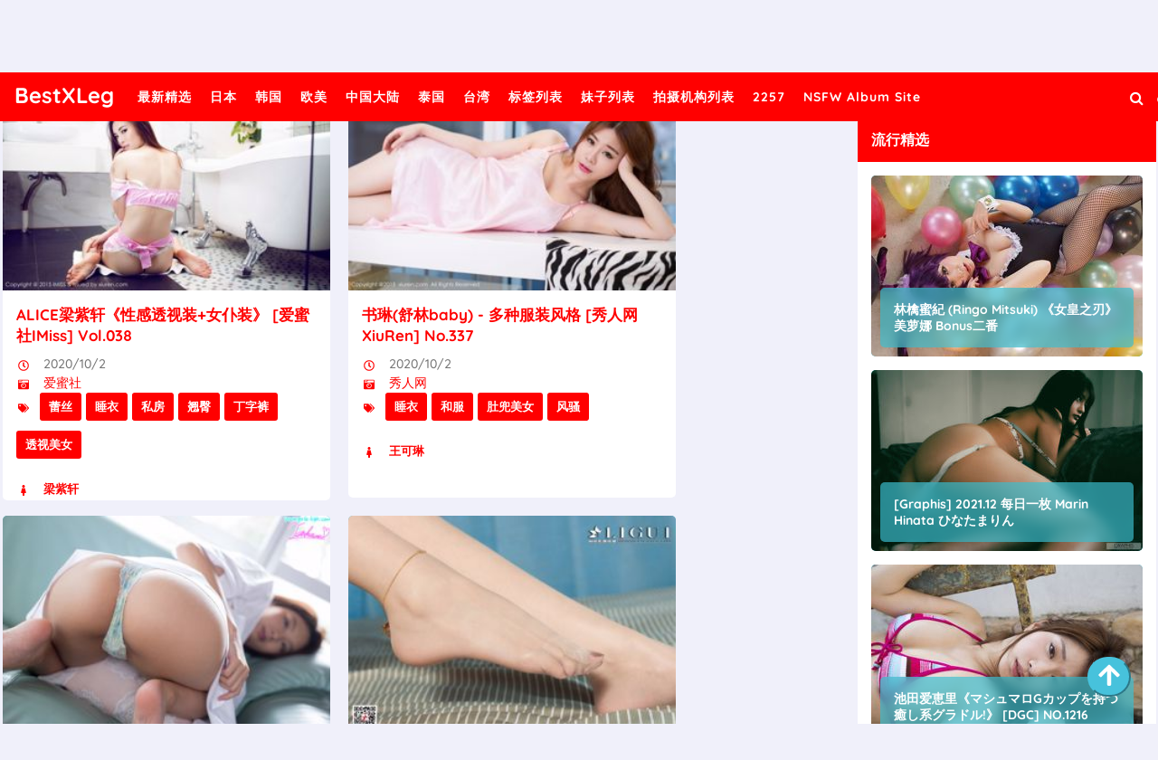

--- FILE ---
content_type: text/html; charset=utf-8
request_url: https://cn.bestxleg.com/best_tag/9cvjgh3
body_size: 13347
content:


<!DOCTYPE html>
<html lang="zh-CN" prefix="og: https://ogp.me/ns#">
<head>
	<meta charset="utf-8">
		<meta name="viewport" content="width=device-width, initial-scale=1, shrink-to-fit=no">
	<meta name="theme-color" content="#ccebf6">
	<link rel="icon" href="https://res.bestxleg.com/bestxleg/favicon.ico" type="image/x-icon">
	<meta property="og:type" content="website">
	<meta property="og:site_name" content="BestXLeg.Com">
	<title>&#x6807;&#x7B7E;: &#x7761;&#x8863; - &#x7B2C;1&#x9875;,BestXLeg&#x8D85;&#x9AD8;&#x6E05;&#x53EF;&#x7231;&#x59B9;&#x5B50;&#x6027;&#x611F;&#x5199;&#x771F;&#x96C6;</title>
        <meta property="og:title" content="&#x6807;&#x7B7E;: &#x7761;&#x8863; - &#x7B2C;1&#x9875;,BestXLeg&#x8D85;&#x9AD8;&#x6E05;&#x53EF;&#x7231;&#x59B9;&#x5B50;&#x6027;&#x611F;&#x5199;&#x771F;&#x96C6;">
	<link rel="alternate" hreflang="zh-cn" href="https://cn.bestxleg.com/best_tag/9cvjgh3"><link rel="alternate" hreflang="zh-tw" href="https://tw.bestxleg.com/best_tag/9cvjgh3"><link rel="alternate" hreflang="zh-hk" href="https://tw.bestxleg.com/best_tag/9cvjgh3"><link rel="alternate" hreflang="zh-sg" href="https://tw.bestxleg.com/best_tag/9cvjgh3"><link rel="alternate" hreflang="en" href="https://en.bestxleg.com/best_tag/9cvjgh3"><link rel="alternate" hreflang="ja" href="https://ja.bestxleg.com/best_tag/9cvjgh3"><link rel="alternate" hreflang="ko" href="https://ko.bestxleg.com/best_tag/9cvjgh3"><link rel="alternate" hreflang="ru" href="https://ru.bestxleg.com/best_tag/9cvjgh3"><link rel="alternate" hreflang="de" href="https://de.bestxleg.com/best_tag/9cvjgh3"><link rel="alternate" hreflang="fr" href="https://fr.bestxleg.com/best_tag/9cvjgh3"><link rel="alternate" hreflang="es" href="https://es.bestxleg.com/best_tag/9cvjgh3"><link rel="alternate" hreflang="pt" href="https://pt.bestxleg.com/best_tag/9cvjgh3"><link rel="alternate" hreflang="it" href="https://it.bestxleg.com/best_tag/9cvjgh3"><link rel="alternate" hreflang="nl" href="https://nl.bestxleg.com/best_tag/9cvjgh3"><link rel="alternate" hreflang="pl" href="https://pl.bestxleg.com/best_tag/9cvjgh3"><link rel="alternate" hreflang="id" href="https://id.bestxleg.com/best_tag/9cvjgh3"><link rel="alternate" hreflang="th" href="https://th.bestxleg.com/best_tag/9cvjgh3"><link rel="alternate" hreflang="vi" href="https://vi.bestxleg.com/best_tag/9cvjgh3"><link rel="alternate" hreflang="x-default" href="https://en.bestxleg.com/best_tag/9cvjgh3">
	<meta name="keywords" content="&#x6807;&#x7B7E;[&#x7761;&#x8863;],BestXLeg&#x8D85;&#x9AD8;&#x6E05;&#x53EF;&#x7231;&#x59B9;&#x5B50;&#x6027;&#x611F;&#x5199;&#x771F;&#x96C6;">
	<meta name="description" content="&#x6807;&#x7B7E;[&#x7761;&#x8863;] - &#x7B2C;1&#x9875;,BestXLeg&#x8D85;&#x9AD8;&#x6E05;&#x53EF;&#x7231;&#x59B9;&#x5B50;&#x6027;&#x611F;&#x5199;&#x771F;&#x96C6;">
<meta property="og:description" content="&#x6807;&#x7B7E;[&#x7761;&#x8863;] - &#x7B2C;1&#x9875;,BestXLeg&#x8D85;&#x9AD8;&#x6E05;&#x53EF;&#x7231;&#x59B9;&#x5B50;&#x6027;&#x611F;&#x5199;&#x771F;&#x96C6;">
	<link rel="canonical" href="https://cn.bestxleg.com/best_tag/9cvjgh3">
<meta property="og:url" content="https://cn.bestxleg.com/best_tag/9cvjgh3">
<meta property="og:image" content="https://cn.bestxleg.com/bestxleg/css/images/favicon_500x500_alpha.png">
<meta property="og:image:width" content="500">
<meta property="og:image:height" content="500">
	<script type="application/ld&#x2B;json"></script>
	<base href="/">
	<!-- Global site tag (gtag.js) - Google Analytics --><script async src="https://www.googletagmanager.com/gtag/js?id=G-YN06PF3RQ9"></script><script>	window.dataLayer = window.dataLayer || [];	function gtag() { dataLayer.push(arguments); }	gtag('js', new Date());	gtag('config', 'G-YN06PF3RQ9');</script>
	<link rel="stylesheet" href="https://res.bestxleg.com/bestxleg/css/bootstrap.min.css">
	<link rel="stylesheet" href="https://res.bestxleg.com/bestxleg/lib/lightbox2/css/lightbox.min.css">
	<link rel="preconnect" href="https://fonts.googleapis.com">
	<link rel="preconnect" href="https://fonts.gstatic.com" crossorigin>
	<link href="https://fonts.googleapis.com/css2?family=Open+Sans&display=swap" rel="stylesheet">
	<link href="https://res.bestxleg.com/bestxleg/css/icomoon/style.css" rel="stylesheet">
	<link rel="stylesheet" href="https://res.bestxleg.com/bestxleg/lib/jquery-modal/jquery.modal.min.css?v=20260122051441">
	<link rel="stylesheet" href="https://res.bestxleg.com/bestxleg/components.min.css?v=20260122051441">
	<link rel="alternate" type="application/rss+xml" title="RSS Feed for bestxleg.com" href="https://rss.bestxleg.com/api/cn/rss">
	<style>
		.lg-has-iframe {
			position: absolute;
			top: 0px;
			bottom: 0px;
		}

		iframe.lg-object {
			width: 400px !important;
			height: 800px !important;
			margin-top: 0px !important;
		}
	</style>
		<script defer type='text/javascript' src='//t84c3srgclc9.com/bc/35/2c/bc352cdc4c6f6c980249a148bfd6d569.js'></script>
</head>
<body>
	<div id="root">
		<header class="menuheadx" id="menuhead"><nav id="bestxlegmenu"><div class="logo"><div class="header-logo"><div class="header section" id="header" name="Logo &amp;amp; Title"><div class="widget Header" data-version="1" id="Header1"><div id="header-inner"><div class="titlewrapper"><h1 class="title"></h1><h1 class="title"><a class="on-popunder" href="https://cn.bestxleg.com/" title="BestXLeg"><span itemprop="name">BestXLeg</span></a></h1></div>
							<div class="descriptionwrapper"><p class="description"><span>System.Func`2[System.String,System.String]</span></p></div></div></div></div></div></div>
		<div id="head-mobile"></div>
		<div class="buttonx"></div>
		<ul id="ul-menus"><li><a class="on-popunder" href="https://cn.bestxleg.com/" title="&#x6700;&#x65B0;&#x7CBE;&#x9009;"><span>&#x6700;&#x65B0;&#x7CBE;&#x9009;</span></a></li><li><a class="on-popunder" href="https://cn.bestxleg.com/zone_galleries/93hkht6" title="&#x65E5;&#x672C;"><span>&#x65E5;&#x672C;</span></a></li><li><a class="on-popunder" href="https://cn.bestxleg.com/zone_galleries/scysig5" title="&#x97E9;&#x56FD;"><span>&#x97E9;&#x56FD;</span></a></li><li><a class="on-popunder" href="https://cn.bestxleg.com/zone_galleries/9ppuwuv" title="&#x6B27;&#x7F8E;"><span>&#x6B27;&#x7F8E;</span></a></li><li><a class="on-popunder" href="https://cn.bestxleg.com/zone_galleries/5wj77tl" title="&#x4E2D;&#x56FD;&#x5927;&#x9646;"><span>&#x4E2D;&#x56FD;&#x5927;&#x9646;</span></a></li><li><a class="on-popunder" href="https://cn.bestxleg.com/zone_galleries/9wqzm8s" title="&#x6CF0;&#x56FD;"><span>&#x6CF0;&#x56FD;</span></a></li><li><a class="on-popunder" href="https://cn.bestxleg.com/zone_galleries/s1rb569" title="&#x53F0;&#x6E7E;"><span>&#x53F0;&#x6E7E;</span></a></li><li><a class="on-popunder" href="https://cn.bestxleg.com/best_tag_list/" title="&#x6807;&#x7B7E;&#x5217;&#x8868;"><span>&#x6807;&#x7B7E;&#x5217;&#x8868;</span></a></li><li><a class="on-popunder" href="https://cn.bestxleg.com/best_actress_list/" title="&#x59B9;&#x5B50;&#x5217;&#x8868;"><span>&#x59B9;&#x5B50;&#x5217;&#x8868;</span></a></li><li><a class="on-popunder" href="https://cn.bestxleg.com/best_creator_list/" title="&#x62CD;&#x6444;&#x673A;&#x6784;&#x5217;&#x8868;"><span>&#x62CD;&#x6444;&#x673A;&#x6784;&#x5217;&#x8868;</span></a></li><li><a class="on-popunder" href="https://cn.bestxleg.com/l2257" title="2257"><span>2257</span></a></li><li><a class="on-popunder" href="https://assgirlz.com" title="NSFW Album Site"><span>NSFW Album Site</span></a></li></ul>
		<div class="search-icon" title="Click to Search"><a href="javascript:void(0);"><i class="fa fa-search"></i></a></div>
		<div class="languages-icon" title="Languages"><a href="javascript:void(0);"><img id="open-languages" src="https://res.bestxleg.com/bestxleg/css/images/globe-solid.svg" alt="Languages" style="height:18px;width:18px;"></a></div></nav></header>
<div class="clear"></div>
		<div id="searchbestxleg"><input type="hidden" value="/search_galleries" id="hidSearchPath">
	<form action="/search_galleries" id="search-form" method="get"><input id="txtSearchKey" style="width: calc(100% - 96px);" placeholder="&#x641C;&#x7D22;&#x5173;&#x952E;&#x5B57;" name="s" title="Search for:" required="required" type="search">
		<input id="btSearch" style="width: 80px;&#xA;&#x9;&#x9;&#x9;margin-right: 13px;&#xA;&#x9;&#x9;&#x9;float: right;&#xA;&#x9;&#x9;&#x9;margin-top: 10px;&#xA;&#x9;&#x9;&#x9;border-radius: 20px;&#xA;&#x9;&#x9;&#x9;color:#ffffff;&#xA;&#x9;&#x9;&#x9;background-color:#ff0000;" tag="search" type="submit" readonly="readonly" value="&#x641C;&#x7D22;"></form>
	<img id="close-search" src="https://res.bestxleg.com/bestxleg/css/images/times-circle-regular.svg" style="width:32px;&#xA;&#x9;&#x9;height:32px;&#xA;&#x9;&#x9;background-color: #ffffff;&#xA;&#x9;&#x9;border-radius: 16px;&#xA;&#x9;&#x9;position: absolute;&#xA;&#x9;&#x9;top: 50px;&#xA;&#x9;&#x9;right: 50px;"></div>
		<div id="languages-menu-a7c01aaf19798c3bea6bf133ef0abe74602642fa"><div class><div class="language-item"><a class="on-popunder" id="8f2cb740-fba9-4a82-83d8-88b76d26c9ea" href="https://cn.bestxleg.com/best_tag/9cvjgh3">&#x7B80;&#x4F53;&#x4E2D;&#x6587;</a></div><div class="language-item"><a class="on-popunder" id="b7d50c20-562e-45db-9ff8-fa8000b8eb6e" href="https://tw.bestxleg.com/best_tag/9cvjgh3">&#x7E41;&#x9AD4;&#x4E2D;&#x6587;</a></div><div class="language-item"><a class="on-popunder" id="de427de2-11d9-4f37-841e-3c419168f9a9" href="https://en.bestxleg.com/best_tag/9cvjgh3">English</a></div><div class="language-item"><a class="on-popunder" id="9edd60b3-c09a-4d25-8827-5ebe0309c00f" href="https://ja.bestxleg.com/best_tag/9cvjgh3">&#x65E5;&#x672C;&#x8A9E;</a></div><div class="language-item"><a class="on-popunder" id="d1811693-ea1b-4cd9-9d02-cf11f8300916" href="https://ko.bestxleg.com/best_tag/9cvjgh3">&#xD55C;&#xAD6D;&#xC5B4;</a></div><div class="language-item"><a class="on-popunder" id="ae9fb2ea-ad74-4632-a1fc-cb21f0b17b11" href="https://id.bestxleg.com/best_tag/9cvjgh3">Bahasa Indonesia</a></div><div class="language-item"><a class="on-popunder" id="5765bc5d-7556-4411-909a-6d30912ab247" href="https://th.bestxleg.com/best_tag/9cvjgh3">&#xE44;&#xE17;&#xE22;</a></div><div class="language-item"><a class="on-popunder" id="c8de4dad-81a9-4d23-86c3-c16ef011f6ac" href="https://vi.bestxleg.com/best_tag/9cvjgh3">Ti&#x1EBF;ng Vi&#x1EC7;t</a></div><div class="language-item"><a class="on-popunder" id="ca51e7c3-dc7e-4386-b0c5-d237c9d56be8" href="https://ru.bestxleg.com/best_tag/9cvjgh3">P&#x443;&#x441;&#x441;&#x43A;&#x438;&#x439;</a></div><div class="language-item"><a class="on-popunder" id="91f946b0-cd0b-4161-9c46-a7e1d830889e" href="https://de.bestxleg.com/best_tag/9cvjgh3">Deutsche</a></div><div class="language-item"><a class="on-popunder" id="5d535945-c8ba-4629-b9ab-7fae421dadec" href="https://fr.bestxleg.com/best_tag/9cvjgh3">Fran&#xE7;ais</a></div><div class="language-item"><a class="on-popunder" id="5182a8a6-951f-4507-8e0c-2a906f6cf4b3" href="https://es.bestxleg.com/best_tag/9cvjgh3">Espa&#xF1;ol</a></div><div class="language-item"><a class="on-popunder" id="8f2cb740-fba9-4a82-83d8-88b76d26c9ea" href="https://pt.bestxleg.com/best_tag/9cvjgh3">Portugu&#xEA;s</a></div><div class="language-item"><a class="on-popunder" id="389775f8-8dc0-4da2-9ca6-fa1b2562728a" href="https://it.bestxleg.com/best_tag/9cvjgh3">Italiano</a></div><div class="language-item"><a class="on-popunder" id="916bfc90-f887-4255-a148-dca1bc17d58c" href="https://nl.bestxleg.com/best_tag/9cvjgh3">Nederlands</a></div><div class="language-item"><a class="on-popunder" id="9be7649a-0ef1-4850-8c58-f16bc7dafc42" href="https://pl.bestxleg.com/best_tag/9cvjgh3">Polskie</a></div></div>
<img id="close-languages" src="https://res.bestxleg.com/bestxleg/css/images/times-circle-regular.svg" style="width:32px;&#xA;&#x9;&#x9;height:32px;&#xA;&#x9;&#x9;background-color: #ffffff;&#xA;&#x9;&#x9;border-radius: 16px;&#xA;&#x9;&#x9;position: absolute;&#xA;&#x9;&#x9;top: 50px;&#xA;&#x9;&#x9;right: 50px;"></div>
		<a name="list"></a>
<div class="ltr" id="wrapper"><div id="content-wrapper" itemscope="itemscope" itemtype="https://schema.org/Blog" role="main"><div class="banner no-items section" id="banner"></div>
		<div class="clear"></div>

		<div class="wrapperku"><div id="main-wrapper"><div class="main section" id="main"><div class="widget Blog" data-version="1" id="Blog1"><div class="blog-posts hfeed" id="List_Id_1"><div class="post-grid"><div class="post-outer" style="margin-right:20px;"><article class="post hentry"><meta itemtype="https://schema.org/WebPage" itemid="https://cn.bestxleg.com/best_leg_gallery/1dxgovo8ej" itemprop="mainEntityOfPage" itemscope="itemscope">
					<meta content="2020/10/2" itemprop="datePublished">
					<meta content="2020&#x5E74;10&#x6708;2&#x65E5;&#x661F;&#x671F;&#x4E94;" itemprop="dateModified">
					<meta content="https://cn.bestxleg.com/best_leg_gallery/1dxgovo8ej" itemprop="mainEntityOfPage">
					<span itemprop="publisher" itemscope="itemscope" itemtype="https://schema.org/Organization"><meta content="BestXLeg" itemprop="name">
						<span itemprop="logo" itemscope="itemscope" itemtype="https://schema.org/ImageObject"><meta class="lazy" content="https://cn.bestxleg.com/bestxleg/css/images/favicon_500x500_alpha.png" itemprop="url">
							<meta class="lazy" content="500" itemprop="width"></span></span>
					<span itemprop="author" itemscope="itemscope" itemtype="https://schema.org/Person"><meta content="https://cn.bestxleg.com/best_actress/lo5w7ue" itemprop="url">
						<meta content="&#x6881;&#x7D2B;&#x8F69;" itemprop="name"></span>
					<div itemprop="image" itemscope="itemscope" itemtype="https://schema.org/ImageObject"><meta content="https://img.bestxleg.com/6imhhs2/pggl2ho/2d6ihoe/5kltdnd/H300/6ua6f23.jpg" itemprop="url">
						<meta class="lazy" content="700" itemprop="width">
						<meta class="lazy" content="700" itemprop="height"></div>
					<div class="post-body entry-content" id="animated-thumbnail"><div class="post-thumbnail"><div class="preloader"><div class="spinnerq"><span class="loaderq"><span class="loader-inner"></span></span></div></div>
						<a class="thumb" href="https://cn.bestxleg.com/best_leg_gallery/1dxgovo8ej"><img alt="ALICE&#x6881;&#x7D2B;&#x8F69;&#x300A;&#x6027;&#x611F;&#x900F;&#x89C6;&#x88C5;&#x2B;&#x5973;&#x4EC6;&#x88C5;&#x300B; [&#x7231;&#x871C;&#x793E;IMiss] Vol.038" class="lazy-img" data-src="https://img.bestxleg.com/6imhhs2/pggl2ho/2d6ihoe/5kltdnd/H300/6ua6f23.jpg" height="186" src="https://img.bestxleg.com/6imhhs2/pggl2ho/2d6ihoe/5kltdnd/H300/6ua6f23.jpg" width="280"></a></div>
					<h2 class="post-title entry-title" itemprop="name headline" title="ALICE&#x6881;&#x7D2B;&#x8F69;&#x300A;&#x6027;&#x611F;&#x900F;&#x89C6;&#x88C5;&#x2B;&#x5973;&#x4EC6;&#x88C5;&#x300B; [&#x7231;&#x871C;&#x793E;IMiss] Vol.038"><a href="https://cn.bestxleg.com/best_leg_gallery/1dxgovo8ej" title="ALICE&#x6881;&#x7D2B;&#x8F69;&#x300A;&#x6027;&#x611F;&#x900F;&#x89C6;&#x88C5;&#x2B;&#x5973;&#x4EC6;&#x88C5;&#x300B; [&#x7231;&#x871C;&#x793E;IMiss] Vol.038">ALICE&#x6881;&#x7D2B;&#x8F69;&#x300A;&#x6027;&#x611F;&#x900F;&#x89C6;&#x88C5;&#x2B;&#x5973;&#x4EC6;&#x88C5;&#x300B; [&#x7231;&#x871C;&#x793E;IMiss] Vol.038</a></h2>
					<div itemprop="description articleBody"><div id="summary_94"><div class="snippets"><p><img style="width:16px;height:16px" src="https://res.bestxleg.com/bestxleg/css/images/clock-regular.svg"> 2020/10/2</p>
											<p><img style="width:16px;height:16px" src="https://res.bestxleg.com/bestxleg/css/images/camera-retro-solid.svg">
												<a class="on-popunder" href="/best_creator/6ccxl7u">&#x7231;&#x871C;&#x793E;</a></p>
											<p><img style="width:16px;height:16px;margin-top:-32px;" src="https://res.bestxleg.com/bestxleg/css/images/tags-solid.svg"><span class="label-size label-size-3"><a dir="ltr" class="on-popunder" href="/best_tag/loeejv1">&#x857E;&#x4E1D;</a></span><span class="label-size label-size-3"><a dir="ltr" class="on-popunder" href="/best_tag/9cvjgh3">&#x7761;&#x8863;</a></span><span class="label-size label-size-3"><a dir="ltr" class="on-popunder" href="/best_tag/sm4fi57">&#x79C1;&#x623F;</a></span><span class="label-size label-size-3"><a dir="ltr" class="on-popunder" href="/best_tag/pjqzzg1">&#x7FD8;&#x81C0;</a></span><span class="label-size label-size-3"><a dir="ltr" class="on-popunder" href="/best_tag/s75hg0x">&#x4E01;&#x5B57;&#x88E4;</a></span><span class="label-size label-size-3"><a dir="ltr" class="on-popunder" href="/best_tag/8s6h3sx">&#x900F;&#x89C6;&#x7F8E;&#x5973;</a></span></p></div></div></div><div class="postinfobestxleg"><span class="post-author vcard"><span class="fn" itemprop="author" itemscope="itemscope" itemtype="https://schema.org/person"><meta content="https://cn.bestxleg.com/best_actress/lo5w7ue" itemprop="url">
												<img style="width:16px;height:16px" src="https://res.bestxleg.com/bestxleg/css/images/female-solid.svg">
												<a class="author-meta g-profile" href="https://cn.bestxleg.com/best_actress/lo5w7ue" rel="author" title="&#x6881;&#x7D2B;&#x8F69;"><span itemprop="name">&#x6881;&#x7D2B;&#x8F69;</span></a></span></span>
										<span class="post-timestamp"></span></div></div></article></div><div class="post-outer" style="margin-right:0px;"><article class="post hentry"><meta itemtype="https://schema.org/WebPage" itemid="https://cn.bestxleg.com/best_leg_gallery/8nf7g5zcp3" itemprop="mainEntityOfPage" itemscope="itemscope">
					<meta content="2020/10/2" itemprop="datePublished">
					<meta content="2020&#x5E74;10&#x6708;2&#x65E5;&#x661F;&#x671F;&#x4E94;" itemprop="dateModified">
					<meta content="https://cn.bestxleg.com/best_leg_gallery/8nf7g5zcp3" itemprop="mainEntityOfPage">
					<span itemprop="publisher" itemscope="itemscope" itemtype="https://schema.org/Organization"><meta content="BestXLeg" itemprop="name">
						<span itemprop="logo" itemscope="itemscope" itemtype="https://schema.org/ImageObject"><meta class="lazy" content="https://cn.bestxleg.com/bestxleg/css/images/favicon_500x500_alpha.png" itemprop="url">
							<meta class="lazy" content="500" itemprop="width"></span></span>
					<span itemprop="author" itemscope="itemscope" itemtype="https://schema.org/Person"><meta content="https://cn.bestxleg.com/best_actress/ivahetw" itemprop="url">
						<meta content="&#x738B;&#x53EF;&#x7433;" itemprop="name"></span>
					<div itemprop="image" itemscope="itemscope" itemtype="https://schema.org/ImageObject"><meta content="https://img.bestxleg.com/6imhhs2/2cef8ad/qnrwesi/1xfht6u/H300/1h497ib.jpg" itemprop="url">
						<meta class="lazy" content="700" itemprop="width">
						<meta class="lazy" content="700" itemprop="height"></div>
					<div class="post-body entry-content" id="animated-thumbnail"><div class="post-thumbnail"><div class="preloader"><div class="spinnerq"><span class="loaderq"><span class="loader-inner"></span></span></div></div>
						<a class="thumb" href="https://cn.bestxleg.com/best_leg_gallery/8nf7g5zcp3"><img alt="&#x4E66;&#x7433;(&#x8212;&#x6797;baby) - &#x591A;&#x79CD;&#x670D;&#x88C5;&#x98CE;&#x683C; [&#x79C0;&#x4EBA;&#x7F51;XiuRen] No.337" class="lazy-img" data-src="https://img.bestxleg.com/6imhhs2/2cef8ad/qnrwesi/1xfht6u/H300/1h497ib.jpg" height="186" src="https://img.bestxleg.com/6imhhs2/2cef8ad/qnrwesi/1xfht6u/H300/1h497ib.jpg" width="280"></a></div>
					<h2 class="post-title entry-title" itemprop="name headline" title="&#x4E66;&#x7433;(&#x8212;&#x6797;baby) - &#x591A;&#x79CD;&#x670D;&#x88C5;&#x98CE;&#x683C; [&#x79C0;&#x4EBA;&#x7F51;XiuRen] No.337"><a href="https://cn.bestxleg.com/best_leg_gallery/8nf7g5zcp3" title="&#x4E66;&#x7433;(&#x8212;&#x6797;baby) - &#x591A;&#x79CD;&#x670D;&#x88C5;&#x98CE;&#x683C; [&#x79C0;&#x4EBA;&#x7F51;XiuRen] No.337">&#x4E66;&#x7433;(&#x8212;&#x6797;baby) - &#x591A;&#x79CD;&#x670D;&#x88C5;&#x98CE;&#x683C; [&#x79C0;&#x4EBA;&#x7F51;XiuRen] No.337</a></h2>
					<div itemprop="description articleBody"><div id="summary_72"><div class="snippets"><p><img style="width:16px;height:16px" src="https://res.bestxleg.com/bestxleg/css/images/clock-regular.svg"> 2020/10/2</p>
											<p><img style="width:16px;height:16px" src="https://res.bestxleg.com/bestxleg/css/images/camera-retro-solid.svg">
												<a class="on-popunder" href="/best_creator/lkef0mo">&#x79C0;&#x4EBA;&#x7F51;</a></p>
											<p><img style="width:16px;height:16px;margin-top:-32px;" src="https://res.bestxleg.com/bestxleg/css/images/tags-solid.svg"><span class="label-size label-size-3"><a dir="ltr" class="on-popunder" href="/best_tag/9cvjgh3">&#x7761;&#x8863;</a></span><span class="label-size label-size-3"><a dir="ltr" class="on-popunder" href="/best_tag/pgwer2y">&#x548C;&#x670D;</a></span><span class="label-size label-size-3"><a dir="ltr" class="on-popunder" href="/best_tag/19zt4ga">&#x809A;&#x515C;&#x7F8E;&#x5973;</a></span><span class="label-size label-size-3"><a dir="ltr" class="on-popunder" href="/best_tag/551hv09">&#x98CE;&#x9A9A;</a></span></p></div></div></div><div class="postinfobestxleg"><span class="post-author vcard"><span class="fn" itemprop="author" itemscope="itemscope" itemtype="https://schema.org/person"><meta content="https://cn.bestxleg.com/best_actress/ivahetw" itemprop="url">
												<img style="width:16px;height:16px" src="https://res.bestxleg.com/bestxleg/css/images/female-solid.svg">
												<a class="author-meta g-profile" href="https://cn.bestxleg.com/best_actress/ivahetw" rel="author" title="&#x738B;&#x53EF;&#x7433;"><span itemprop="name">&#x738B;&#x53EF;&#x7433;</span></a></span></span>
										<span class="post-timestamp"></span></div></div></article></div><div class="post-outer" style="margin-right:20px;"><article class="post hentry"><meta itemtype="https://schema.org/WebPage" itemid="https://cn.bestxleg.com/best_leg_gallery/5rsjihmjdf" itemprop="mainEntityOfPage" itemscope="itemscope">
					<meta content="2020/9/29" itemprop="datePublished">
					<meta content="2020&#x5E74;9&#x6708;29&#x65E5;&#x661F;&#x671F;&#x4E8C;" itemprop="dateModified">
					<meta content="https://cn.bestxleg.com/best_leg_gallery/5rsjihmjdf" itemprop="mainEntityOfPage">
					<span itemprop="publisher" itemscope="itemscope" itemtype="https://schema.org/Organization"><meta content="BestXLeg" itemprop="name">
						<span itemprop="logo" itemscope="itemscope" itemtype="https://schema.org/ImageObject"><meta class="lazy" content="https://cn.bestxleg.com/bestxleg/css/images/favicon_500x500_alpha.png" itemprop="url">
							<meta class="lazy" content="500" itemprop="width"></span></span>
					<span itemprop="author" itemscope="itemscope" itemtype="https://schema.org/Person"><meta content="https://cn.bestxleg.com/best_actress/19trr40" itemprop="url">
						<meta content="&#x795E;&#x524D;&#x53F8;" itemprop="name"></span>
					<div itemprop="image" itemscope="itemscope" itemtype="https://schema.org/ImageObject"><meta content="https://img.bestxleg.com/4jwcwsp/32imu2n/54syyz8/6y7mqwa/H300/23yicwh.jpg" itemprop="url">
						<meta class="lazy" content="700" itemprop="width">
						<meta class="lazy" content="700" itemprop="height"></div>
					<div class="post-body entry-content" id="animated-thumbnail"><div class="post-thumbnail"><div class="preloader"><div class="spinnerq"><span class="loaderq"><span class="loader-inner"></span></span></div></div>
						<a class="thumb" href="https://cn.bestxleg.com/best_leg_gallery/5rsjihmjdf"><img alt="&#x795E;&#x524D;&#x3064;&#x304B;&#x3055;&#x300A;&#x3064;&#x304B;&#x3055;&#x30D5;&#x30A1;&#x30A4;&#x30CA;&#x30EB;&#xFF01;&#x300B;&#x8966;&#x88A2; [Girlz-High]" class="lazy-img" data-src="https://img.bestxleg.com/4jwcwsp/32imu2n/54syyz8/6y7mqwa/H300/23yicwh.jpg" height="186" src="https://img.bestxleg.com/4jwcwsp/32imu2n/54syyz8/6y7mqwa/H300/23yicwh.jpg" width="280"></a></div>
					<h2 class="post-title entry-title" itemprop="name headline" title="&#x795E;&#x524D;&#x3064;&#x304B;&#x3055;&#x300A;&#x3064;&#x304B;&#x3055;&#x30D5;&#x30A1;&#x30A4;&#x30CA;&#x30EB;&#xFF01;&#x300B;&#x8966;&#x88A2; [Girlz-High]"><a href="https://cn.bestxleg.com/best_leg_gallery/5rsjihmjdf" title="&#x795E;&#x524D;&#x3064;&#x304B;&#x3055;&#x300A;&#x3064;&#x304B;&#x3055;&#x30D5;&#x30A1;&#x30A4;&#x30CA;&#x30EB;&#xFF01;&#x300B;&#x8966;&#x88A2; [Girlz-High]">&#x795E;&#x524D;&#x3064;&#x304B;&#x3055;&#x300A;&#x3064;&#x304B;&#x3055;&#x30D5;&#x30A1;&#x30A4;&#x30CA;&#x30EB;&#xFF01;&#x300B;&#x8966;&#x88A2; [Girlz-High]</a></h2>
					<div itemprop="description articleBody"><div id="summary_30"><div class="snippets"><p><img style="width:16px;height:16px" src="https://res.bestxleg.com/bestxleg/css/images/clock-regular.svg"> 2020/9/29</p>
											<p><img style="width:16px;height:16px" src="https://res.bestxleg.com/bestxleg/css/images/camera-retro-solid.svg">
												<a class="on-popunder" href="/best_creator/plwjzlv">Girlz-High</a></p>
											<p><img style="width:16px;height:16px;margin-top:-32px;" src="https://res.bestxleg.com/bestxleg/css/images/tags-solid.svg"><span class="label-size label-size-3"><a dir="ltr" class="on-popunder" href="/best_tag/9cvjgh3">&#x7761;&#x8863;</a></span><span class="label-size label-size-3"><a dir="ltr" class="on-popunder" href="/best_tag/9qcxguw">&#x77ED;&#x53D1;</a></span><span class="label-size label-size-3"><a dir="ltr" class="on-popunder" href="/best_tag/83l1og1">&#x59B9;&#x5B50;</a></span></p></div></div></div><div class="postinfobestxleg"><span class="post-author vcard"><span class="fn" itemprop="author" itemscope="itemscope" itemtype="https://schema.org/person"><meta content="https://cn.bestxleg.com/best_actress/19trr40" itemprop="url">
												<img style="width:16px;height:16px" src="https://res.bestxleg.com/bestxleg/css/images/female-solid.svg">
												<a class="author-meta g-profile" href="https://cn.bestxleg.com/best_actress/19trr40" rel="author" title="&#x795E;&#x524D;&#x53F8;"><span itemprop="name">&#x795E;&#x524D;&#x53F8;</span></a></span></span>
										<span class="post-timestamp"></span></div></div></article></div><div class="post-outer" style="margin-right:0px;"><article class="post hentry"><meta itemtype="https://schema.org/WebPage" itemid="https://cn.bestxleg.com/best_leg_gallery/1fuawdurco" itemprop="mainEntityOfPage" itemscope="itemscope">
					<meta content="2020/10/3" itemprop="datePublished">
					<meta content="2020&#x5E74;10&#x6708;3&#x65E5;&#x661F;&#x671F;&#x516D;" itemprop="dateModified">
					<meta content="https://cn.bestxleg.com/best_leg_gallery/1fuawdurco" itemprop="mainEntityOfPage">
					<span itemprop="publisher" itemscope="itemscope" itemtype="https://schema.org/Organization"><meta content="BestXLeg" itemprop="name">
						<span itemprop="logo" itemscope="itemscope" itemtype="https://schema.org/ImageObject"><meta class="lazy" content="https://cn.bestxleg.com/bestxleg/css/images/favicon_500x500_alpha.png" itemprop="url">
							<meta class="lazy" content="500" itemprop="width"></span></span>
					<span itemprop="author" itemscope="itemscope" itemtype="https://schema.org/Person"><meta content="https://cn.bestxleg.com/best_actress/5cikb2o" itemprop="url">
						<meta content="Vicky" itemprop="name"></span>
					<div itemprop="image" itemscope="itemscope" itemtype="https://schema.org/ImageObject"><meta content="https://img.bestxleg.com/6imhhs2/6hl3d0e/6gqc90d/5foriko/H300/2zhxan8.jpg" itemprop="url">
						<meta class="lazy" content="700" itemprop="width">
						<meta class="lazy" content="700" itemprop="height"></div>
					<div class="post-body entry-content" id="animated-thumbnail"><div class="post-thumbnail"><div class="preloader"><div class="spinnerq"><span class="loaderq"><span class="loader-inner"></span></span></div></div>
						<a class="thumb" href="https://cn.bestxleg.com/best_leg_gallery/1fuawdurco"><img alt="&#x8DB3;&#x6A21;Vicky&#x300A;&#x8089;&#x4E1D;&#x7389;&#x8DB3;&#x300B; [&#x4E3D;&#x67DC;Ligui]" class="lazy-img" data-src="https://img.bestxleg.com/6imhhs2/6hl3d0e/6gqc90d/5foriko/H300/2zhxan8.jpg" height="186" src="https://img.bestxleg.com/6imhhs2/6hl3d0e/6gqc90d/5foriko/H300/2zhxan8.jpg" width="280"></a></div>
					<h2 class="post-title entry-title" itemprop="name headline" title="&#x8DB3;&#x6A21;Vicky&#x300A;&#x8089;&#x4E1D;&#x7389;&#x8DB3;&#x300B; [&#x4E3D;&#x67DC;Ligui]"><a href="https://cn.bestxleg.com/best_leg_gallery/1fuawdurco" title="&#x8DB3;&#x6A21;Vicky&#x300A;&#x8089;&#x4E1D;&#x7389;&#x8DB3;&#x300B; [&#x4E3D;&#x67DC;Ligui]">&#x8DB3;&#x6A21;Vicky&#x300A;&#x8089;&#x4E1D;&#x7389;&#x8DB3;&#x300B; [&#x4E3D;&#x67DC;Ligui]</a></h2>
					<div itemprop="description articleBody"><div id="summary_47"><div class="snippets"><p><img style="width:16px;height:16px" src="https://res.bestxleg.com/bestxleg/css/images/clock-regular.svg"> 2020/10/3</p>
											<p><img style="width:16px;height:16px" src="https://res.bestxleg.com/bestxleg/css/images/camera-retro-solid.svg">
												<a class="on-popunder" href="/best_creator/57xpo2e">&#x4E3D;&#x67DC;</a></p>
											<p><img style="width:16px;height:16px;margin-top:-32px;" src="https://res.bestxleg.com/bestxleg/css/images/tags-solid.svg"><span class="label-size label-size-3"><a dir="ltr" class="on-popunder" href="/best_tag/9cvjgh3">&#x7761;&#x8863;</a></span><span class="label-size label-size-3"><a dir="ltr" class="on-popunder" href="/best_tag/80y3jfe">&#x7389;&#x8DB3;</a></span><span class="label-size label-size-3"><a dir="ltr" class="on-popunder" href="/best_tag/lj0wo7j">&#x7F8E;&#x811A;</a></span><span class="label-size label-size-3"><a dir="ltr" class="on-popunder" href="/best_tag/7vcn9c9">&#x5E8A;&#x4E0A;</a></span><span class="label-size label-size-3"><a dir="ltr" class="on-popunder" href="/best_tag/1weth3h">&#x4E1D;&#x8DB3;&#x8BF1;&#x60D1;</a></span></p></div></div></div><div class="postinfobestxleg"><span class="post-author vcard"><span class="fn" itemprop="author" itemscope="itemscope" itemtype="https://schema.org/person"><meta content="https://cn.bestxleg.com/best_actress/5cikb2o" itemprop="url">
												<img style="width:16px;height:16px" src="https://res.bestxleg.com/bestxleg/css/images/female-solid.svg">
												<a class="author-meta g-profile" href="https://cn.bestxleg.com/best_actress/5cikb2o" rel="author" title="Vicky"><span itemprop="name">Vicky</span></a></span></span>
										<span class="post-timestamp"></span></div></div></article></div><div style="text-align:center;margin-bottom:20px;width:100%;height:100px;" class="post-outer"><script type="text/javascript">	atOptions = {		'key' : 'a252e337aef0141d0567ff1484bf0b8e',		'format' : 'iframe',		'height' : 90,		'width' : 728,		'params' : {}	};	document.write('<scr' + 'ipt type="text/javascript" src="http' + (location.protocol === 'https:' ? 's' : '') + '://t84c3srgclc9.com/a252e337aef0141d0567ff1484bf0b8e/invoke.js"></scr' + 'ipt>');</script></div><div class="post-outer" style="margin-right:20px;"><article class="post hentry"><meta itemtype="https://schema.org/WebPage" itemid="https://cn.bestxleg.com/best_leg_gallery/sed01vp8dd" itemprop="mainEntityOfPage" itemscope="itemscope">
					<meta content="2022/6/17" itemprop="datePublished">
					<meta content="2022&#x5E74;6&#x6708;17&#x65E5;&#x661F;&#x671F;&#x4E94;" itemprop="dateModified">
					<meta content="https://cn.bestxleg.com/best_leg_gallery/sed01vp8dd" itemprop="mainEntityOfPage">
					<span itemprop="publisher" itemscope="itemscope" itemtype="https://schema.org/Organization"><meta content="BestXLeg" itemprop="name">
						<span itemprop="logo" itemscope="itemscope" itemtype="https://schema.org/ImageObject"><meta class="lazy" content="https://cn.bestxleg.com/bestxleg/css/images/favicon_500x500_alpha.png" itemprop="url">
							<meta class="lazy" content="500" itemprop="width"></span></span>
					<span itemprop="author" itemscope="itemscope" itemtype="https://schema.org/Person"><meta content="https://cn.bestxleg.com/best_actress/pbqb8hi" itemprop="url">
						<meta content="&#x68A6;&#x5FC3;&#x73A5;" itemprop="name"></span>
					<div itemprop="image" itemscope="itemscope" itemtype="https://schema.org/ImageObject"><meta content="https://img.bestxleg.com/6imhhs2/2cef8ad/39b91wq/7ek85n31kk/H300/73lvri2.jpg" itemprop="url">
						<meta class="lazy" content="700" itemprop="width">
						<meta class="lazy" content="700" itemprop="height"></div>
					<div class="post-body entry-content" id="animated-thumbnail"><div class="post-thumbnail"><div class="preloader"><div class="spinnerq"><span class="loaderq"><span class="loader-inner"></span></span></div></div>
						<a class="thumb" href="https://cn.bestxleg.com/best_leg_gallery/sed01vp8dd"><img alt="[&#x7231;&#x871C;&#x793E;IMiss] Vol.637 &#x68A6;&#x5FC3;&#x6708;" class="lazy-img" data-src="https://img.bestxleg.com/6imhhs2/2cef8ad/39b91wq/7ek85n31kk/H300/73lvri2.jpg" height="186" src="https://img.bestxleg.com/6imhhs2/2cef8ad/39b91wq/7ek85n31kk/H300/73lvri2.jpg" width="280"></a></div>
					<h2 class="post-title entry-title" itemprop="name headline" title="[&#x7231;&#x871C;&#x793E;IMiss] Vol.637 &#x68A6;&#x5FC3;&#x6708;"><a href="https://cn.bestxleg.com/best_leg_gallery/sed01vp8dd" title="[&#x7231;&#x871C;&#x793E;IMiss] Vol.637 &#x68A6;&#x5FC3;&#x6708;">[&#x7231;&#x871C;&#x793E;IMiss] Vol.637 &#x68A6;&#x5FC3;&#x6708;</a></h2>
					<div itemprop="description articleBody"><div id="summary_17"><div class="snippets"><p><img style="width:16px;height:16px" src="https://res.bestxleg.com/bestxleg/css/images/clock-regular.svg"> 2022/6/17</p>
											<p><img style="width:16px;height:16px" src="https://res.bestxleg.com/bestxleg/css/images/camera-retro-solid.svg">
												<a class="on-popunder" href="/best_creator/lkef0mo">&#x79C0;&#x4EBA;&#x7F51;</a></p>
											<p><img style="width:16px;height:16px;margin-top:-32px;" src="https://res.bestxleg.com/bestxleg/css/images/tags-solid.svg"><span class="label-size label-size-3"><a dir="ltr" class="on-popunder" href="/best_tag/9cvjgh3">&#x7761;&#x8863;</a></span><span class="label-size label-size-3"><a dir="ltr" class="on-popunder" href="/best_tag/pzghf3m">&#x9876;&#x7EA7;&#x5C11;F</a></span></p></div></div></div><div class="postinfobestxleg"><span class="post-author vcard"><span class="fn" itemprop="author" itemscope="itemscope" itemtype="https://schema.org/person"><meta content="https://cn.bestxleg.com/best_actress/pbqb8hi" itemprop="url">
												<img style="width:16px;height:16px" src="https://res.bestxleg.com/bestxleg/css/images/female-solid.svg">
												<a class="author-meta g-profile" href="https://cn.bestxleg.com/best_actress/pbqb8hi" rel="author" title="&#x68A6;&#x5FC3;&#x73A5;"><span itemprop="name">&#x68A6;&#x5FC3;&#x73A5;</span></a></span></span>
										<span class="post-timestamp"></span></div></div></article></div><div class="post-outer" style="margin-right:0px;"><article class="post hentry"><meta itemtype="https://schema.org/WebPage" itemid="https://cn.bestxleg.com/best_leg_gallery/9em351f4bl" itemprop="mainEntityOfPage" itemscope="itemscope">
					<meta content="2020/9/27" itemprop="datePublished">
					<meta content="2020&#x5E74;9&#x6708;27&#x65E5;&#x661F;&#x671F;&#x65E5;" itemprop="dateModified">
					<meta content="https://cn.bestxleg.com/best_leg_gallery/9em351f4bl" itemprop="mainEntityOfPage">
					<span itemprop="publisher" itemscope="itemscope" itemtype="https://schema.org/Organization"><meta content="BestXLeg" itemprop="name">
						<span itemprop="logo" itemscope="itemscope" itemtype="https://schema.org/ImageObject"><meta class="lazy" content="https://cn.bestxleg.com/bestxleg/css/images/favicon_500x500_alpha.png" itemprop="url">
							<meta class="lazy" content="500" itemprop="width"></span></span>
					<span itemprop="author" itemscope="itemscope" itemtype="https://schema.org/Person"><meta content="https://cn.bestxleg.com/best_actress/8e38mve" itemprop="url">
						<meta content="Emily&#x987E;&#x5948;&#x5948;&#x9171;" itemprop="name"></span>
					<div itemprop="image" itemscope="itemscope" itemtype="https://schema.org/ImageObject"><meta content="https://img.bestxleg.com/6imhhs2/1uhvzew/1ej1ane/4eaj65f/H300/2xnj0eo.jpg" itemprop="url">
						<meta class="lazy" content="700" itemprop="width">
						<meta class="lazy" content="700" itemprop="height"></div>
					<div class="post-body entry-content" id="animated-thumbnail"><div class="post-thumbnail"><div class="preloader"><div class="spinnerq"><span class="loaderq"><span class="loader-inner"></span></span></div></div>
						<a class="thumb" href="https://cn.bestxleg.com/best_leg_gallery/9em351f4bl"><img alt="&#x5C39;&#x83F2;&#x300A;&#x591C;&#x82B3;&#x83F2;&#x300B; [&#x5C24;&#x7F8E;YouMei] Vol.085" class="lazy-img" data-src="https://img.bestxleg.com/6imhhs2/1uhvzew/1ej1ane/4eaj65f/H300/2xnj0eo.jpg" height="186" src="https://img.bestxleg.com/6imhhs2/1uhvzew/1ej1ane/4eaj65f/H300/2xnj0eo.jpg" width="280"></a></div>
					<h2 class="post-title entry-title" itemprop="name headline" title="&#x5C39;&#x83F2;&#x300A;&#x591C;&#x82B3;&#x83F2;&#x300B; [&#x5C24;&#x7F8E;YouMei] Vol.085"><a href="https://cn.bestxleg.com/best_leg_gallery/9em351f4bl" title="&#x5C39;&#x83F2;&#x300A;&#x591C;&#x82B3;&#x83F2;&#x300B; [&#x5C24;&#x7F8E;YouMei] Vol.085">&#x5C39;&#x83F2;&#x300A;&#x591C;&#x82B3;&#x83F2;&#x300B; [&#x5C24;&#x7F8E;YouMei] Vol.085</a></h2>
					<div itemprop="description articleBody"><div id="summary_10"><div class="snippets"><p><img style="width:16px;height:16px" src="https://res.bestxleg.com/bestxleg/css/images/clock-regular.svg"> 2020/9/27</p>
											<p><img style="width:16px;height:16px" src="https://res.bestxleg.com/bestxleg/css/images/camera-retro-solid.svg">
												<a class="on-popunder" href="/best_creator/8z7y4eh">&#x5C24;&#x7F8E;</a></p>
											<p><img style="width:16px;height:16px;margin-top:-32px;" src="https://res.bestxleg.com/bestxleg/css/images/tags-solid.svg"><span class="label-size label-size-3"><a dir="ltr" class="on-popunder" href="/best_tag/9cvjgh3">&#x7761;&#x8863;</a></span><span class="label-size label-size-3"><a dir="ltr" class="on-popunder" href="/best_tag/9u74vfh">&#x7F8E;&#x81C0;</a></span><span class="label-size label-size-3"><a dir="ltr" class="on-popunder" href="/best_tag/cktq7cw">&#x8F7B;&#x719F;&#x5973;</a></span></p></div></div></div><div class="postinfobestxleg"><span class="post-author vcard"><span class="fn" itemprop="author" itemscope="itemscope" itemtype="https://schema.org/person"><meta content="https://cn.bestxleg.com/best_actress/8e38mve" itemprop="url">
												<img style="width:16px;height:16px" src="https://res.bestxleg.com/bestxleg/css/images/female-solid.svg">
												<a class="author-meta g-profile" href="https://cn.bestxleg.com/best_actress/8e38mve" rel="author" title="Emily&#x987E;&#x5948;&#x5948;&#x9171;"><span itemprop="name">Emily&#x987E;&#x5948;&#x5948;&#x9171;</span></a></span></span>
										<span class="post-timestamp"></span></div></div></article></div><div class="post-outer" style="margin-right:20px;"><article class="post hentry"><meta itemtype="https://schema.org/WebPage" itemid="https://cn.bestxleg.com/best_leg_gallery/s3vou8oska" itemprop="mainEntityOfPage" itemscope="itemscope">
					<meta content="2020/10/2" itemprop="datePublished">
					<meta content="2020&#x5E74;10&#x6708;2&#x65E5;&#x661F;&#x671F;&#x4E94;" itemprop="dateModified">
					<meta content="https://cn.bestxleg.com/best_leg_gallery/s3vou8oska" itemprop="mainEntityOfPage">
					<span itemprop="publisher" itemscope="itemscope" itemtype="https://schema.org/Organization"><meta content="BestXLeg" itemprop="name">
						<span itemprop="logo" itemscope="itemscope" itemtype="https://schema.org/ImageObject"><meta class="lazy" content="https://cn.bestxleg.com/bestxleg/css/images/favicon_500x500_alpha.png" itemprop="url">
							<meta class="lazy" content="500" itemprop="width"></span></span>
					<span itemprop="author" itemscope="itemscope" itemtype="https://schema.org/Person"><meta content="https://cn.bestxleg.com/best_actress/5beieds" itemprop="url">
						<meta content="&#x7EF4;&#x5A1C;" itemprop="name"></span>
					<div itemprop="image" itemscope="itemscope" itemtype="https://schema.org/ImageObject"><meta content="https://img.bestxleg.com/6imhhs2/7725ll3/69eqek7/7jndo1d/H300/2cllj3k.jpg" itemprop="url">
						<meta class="lazy" content="700" itemprop="width">
						<meta class="lazy" content="700" itemprop="height"></div>
					<div class="post-body entry-content" id="animated-thumbnail"><div class="post-thumbnail"><div class="preloader"><div class="spinnerq"><span class="loaderq"><span class="loader-inner"></span></span></div></div>
						<a class="thumb" href="https://cn.bestxleg.com/best_leg_gallery/s3vou8oska"><img alt="&#x6A21;&#x7279;&#x7EF4;&#x5A1C;&#x300A;&#x8EAB;&#x6750;&#x66FC;&#x5999;&#x5A40;&#x5A1C;&#x522B;&#x81F4;&#xFF0C;&#x808C;&#x80A4;&#x5A07;&#x5AE9;&#x82E5;&#x96EA;&#x300B; [&#x9B45;&#x598D;&#x793E;MiStar] Vol.278" class="lazy-img" data-src="https://img.bestxleg.com/6imhhs2/7725ll3/69eqek7/7jndo1d/H300/2cllj3k.jpg" height="186" src="https://img.bestxleg.com/6imhhs2/7725ll3/69eqek7/7jndo1d/H300/2cllj3k.jpg" width="280"></a></div>
					<h2 class="post-title entry-title" itemprop="name headline" title="&#x6A21;&#x7279;&#x7EF4;&#x5A1C;&#x300A;&#x8EAB;&#x6750;&#x66FC;&#x5999;&#x5A40;&#x5A1C;&#x522B;&#x81F4;&#xFF0C;&#x808C;&#x80A4;&#x5A07;&#x5AE9;&#x82E5;&#x96EA;&#x300B; [&#x9B45;&#x598D;&#x793E;MiStar] Vol.278"><a href="https://cn.bestxleg.com/best_leg_gallery/s3vou8oska" title="&#x6A21;&#x7279;&#x7EF4;&#x5A1C;&#x300A;&#x8EAB;&#x6750;&#x66FC;&#x5999;&#x5A40;&#x5A1C;&#x522B;&#x81F4;&#xFF0C;&#x808C;&#x80A4;&#x5A07;&#x5AE9;&#x82E5;&#x96EA;&#x300B; [&#x9B45;&#x598D;&#x793E;MiStar] Vol.278">&#x6A21;&#x7279;&#x7EF4;&#x5A1C;&#x300A;&#x8EAB;&#x6750;&#x66FC;&#x5999;&#x5A40;&#x5A1C;&#x522B;&#x81F4;&#xFF0C;&#x808C;&#x80A4;&#x5A07;&#x5AE9;&#x82E5;&#x96EA;&#x300B; [&#x9B45;&#x598D;&#x793E;MiStar] Vol.278</a></h2>
					<div itemprop="description articleBody"><div id="summary_89"><div class="snippets"><p><img style="width:16px;height:16px" src="https://res.bestxleg.com/bestxleg/css/images/clock-regular.svg"> 2020/10/2</p>
											<p><img style="width:16px;height:16px" src="https://res.bestxleg.com/bestxleg/css/images/camera-retro-solid.svg">
												<a class="on-popunder" href="/best_creator/ssl1xxp">&#x9B45;&#x598D;&#x793E;</a></p>
											<p><img style="width:16px;height:16px;margin-top:-32px;" src="https://res.bestxleg.com/bestxleg/css/images/tags-solid.svg"><span class="label-size label-size-3"><a dir="ltr" class="on-popunder" href="/best_tag/9cvjgh3">&#x7761;&#x8863;</a></span><span class="label-size label-size-3"><a dir="ltr" class="on-popunder" href="/best_tag/8jr67tb">&#x5C11;&#x5987;</a></span><span class="label-size label-size-3"><a dir="ltr" class="on-popunder" href="/best_tag/lclnoy2">&#x5927;&#x5C3A;&#x5EA6;</a></span></p></div></div></div><div class="postinfobestxleg"><span class="post-author vcard"><span class="fn" itemprop="author" itemscope="itemscope" itemtype="https://schema.org/person"><meta content="https://cn.bestxleg.com/best_actress/5beieds" itemprop="url">
												<img style="width:16px;height:16px" src="https://res.bestxleg.com/bestxleg/css/images/female-solid.svg">
												<a class="author-meta g-profile" href="https://cn.bestxleg.com/best_actress/5beieds" rel="author" title="&#x7EF4;&#x5A1C;"><span itemprop="name">&#x7EF4;&#x5A1C;</span></a></span></span>
										<span class="post-timestamp"></span></div></div></article></div><div class="post-outer" style="margin-right:0px;"><article class="post hentry"><meta itemtype="https://schema.org/WebPage" itemid="https://cn.bestxleg.com/best_leg_gallery/pvhbu33bxo" itemprop="mainEntityOfPage" itemscope="itemscope">
					<meta content="2020/10/2" itemprop="datePublished">
					<meta content="2020&#x5E74;10&#x6708;2&#x65E5;&#x661F;&#x671F;&#x4E94;" itemprop="dateModified">
					<meta content="https://cn.bestxleg.com/best_leg_gallery/pvhbu33bxo" itemprop="mainEntityOfPage">
					<span itemprop="publisher" itemscope="itemscope" itemtype="https://schema.org/Organization"><meta content="BestXLeg" itemprop="name">
						<span itemprop="logo" itemscope="itemscope" itemtype="https://schema.org/ImageObject"><meta class="lazy" content="https://cn.bestxleg.com/bestxleg/css/images/favicon_500x500_alpha.png" itemprop="url">
							<meta class="lazy" content="500" itemprop="width"></span></span>
					<span itemprop="author" itemscope="itemscope" itemtype="https://schema.org/Person"><meta content="https://cn.bestxleg.com/best_actress/lqna6m7" itemprop="url">
						<meta content="&#x8283;&#x8283;" itemprop="name"></span>
					<div itemprop="image" itemscope="itemscope" itemtype="https://schema.org/ImageObject"><meta content="https://img.bestxleg.com/6imhhs2/jkh4zlx/2bxrpah/3nw9ojj/H300/b6lmhzc.jpg" itemprop="url">
						<meta class="lazy" content="700" itemprop="width">
						<meta class="lazy" content="700" itemprop="height"></div>
					<div class="post-body entry-content" id="animated-thumbnail"><div class="post-thumbnail"><div class="preloader"><div class="spinnerq"><span class="loaderq"><span class="loader-inner"></span></span></div></div>
						<a class="thumb" href="https://cn.bestxleg.com/best_leg_gallery/pvhbu33bxo"><img alt="&#x8283;&#x8283;&#x300A;&#x8584;&#x7EB1;&#x79C1;&#x623F;&#x9732;&#x51FA;&#x300B; [&#x5934;&#x6761;&#x5973;&#x795E;]" class="lazy-img" data-src="https://img.bestxleg.com/6imhhs2/jkh4zlx/2bxrpah/3nw9ojj/H300/b6lmhzc.jpg" height="186" src="https://img.bestxleg.com/6imhhs2/jkh4zlx/2bxrpah/3nw9ojj/H300/b6lmhzc.jpg" width="280"></a></div>
					<h2 class="post-title entry-title" itemprop="name headline" title="&#x8283;&#x8283;&#x300A;&#x8584;&#x7EB1;&#x79C1;&#x623F;&#x9732;&#x51FA;&#x300B; [&#x5934;&#x6761;&#x5973;&#x795E;]"><a href="https://cn.bestxleg.com/best_leg_gallery/pvhbu33bxo" title="&#x8283;&#x8283;&#x300A;&#x8584;&#x7EB1;&#x79C1;&#x623F;&#x9732;&#x51FA;&#x300B; [&#x5934;&#x6761;&#x5973;&#x795E;]">&#x8283;&#x8283;&#x300A;&#x8584;&#x7EB1;&#x79C1;&#x623F;&#x9732;&#x51FA;&#x300B; [&#x5934;&#x6761;&#x5973;&#x795E;]</a></h2>
					<div itemprop="description articleBody"><div id="summary_24"><div class="snippets"><p><img style="width:16px;height:16px" src="https://res.bestxleg.com/bestxleg/css/images/clock-regular.svg"> 2020/10/2</p>
											<p><img style="width:16px;height:16px" src="https://res.bestxleg.com/bestxleg/css/images/camera-retro-solid.svg">
												<a class="on-popunder" href="/best_creator/3d794xn">&#x5934;&#x6761;&#x5973;&#x795E;</a></p>
											<p><img style="width:16px;height:16px;margin-top:-32px;" src="https://res.bestxleg.com/bestxleg/css/images/tags-solid.svg"><span class="label-size label-size-3"><a dir="ltr" class="on-popunder" href="/best_tag/9cvjgh3">&#x7761;&#x8863;</a></span><span class="label-size label-size-3"><a dir="ltr" class="on-popunder" href="/best_tag/sm4fi57">&#x79C1;&#x623F;</a></span><span class="label-size label-size-3"><a dir="ltr" class="on-popunder" href="/best_tag/8jr67tb">&#x5C11;&#x5987;</a></span><span class="label-size label-size-3"><a dir="ltr" class="on-popunder" href="/best_tag/8s6h3sx">&#x900F;&#x89C6;&#x7F8E;&#x5973;</a></span></p></div></div></div><div class="postinfobestxleg"><span class="post-author vcard"><span class="fn" itemprop="author" itemscope="itemscope" itemtype="https://schema.org/person"><meta content="https://cn.bestxleg.com/best_actress/lqna6m7" itemprop="url">
												<img style="width:16px;height:16px" src="https://res.bestxleg.com/bestxleg/css/images/female-solid.svg">
												<a class="author-meta g-profile" href="https://cn.bestxleg.com/best_actress/lqna6m7" rel="author" title="&#x8283;&#x8283;"><span itemprop="name">&#x8283;&#x8283;</span></a></span></span>
										<span class="post-timestamp"></span></div></div></article></div><div style="text-align:center;margin-bottom:20px;width:100%;height:100px;" class="post-outer"><script type="text/javascript">	atOptions = {		'key' : 'a252e337aef0141d0567ff1484bf0b8e',		'format' : 'iframe',		'height' : 90,		'width' : 728,		'params' : {}	};	document.write('<scr' + 'ipt type="text/javascript" src="http' + (location.protocol === 'https:' ? 's' : '') + '://t84c3srgclc9.com/a252e337aef0141d0567ff1484bf0b8e/invoke.js"></scr' + 'ipt>');</script></div><div class="post-outer" style="margin-right:20px;"><article class="post hentry"><meta itemtype="https://schema.org/WebPage" itemid="https://cn.bestxleg.com/best_leg_gallery/1ealt1i65w" itemprop="mainEntityOfPage" itemscope="itemscope">
					<meta content="2020/9/29" itemprop="datePublished">
					<meta content="2020&#x5E74;9&#x6708;29&#x65E5;&#x661F;&#x671F;&#x4E8C;" itemprop="dateModified">
					<meta content="https://cn.bestxleg.com/best_leg_gallery/1ealt1i65w" itemprop="mainEntityOfPage">
					<span itemprop="publisher" itemscope="itemscope" itemtype="https://schema.org/Organization"><meta content="BestXLeg" itemprop="name">
						<span itemprop="logo" itemscope="itemscope" itemtype="https://schema.org/ImageObject"><meta class="lazy" content="https://cn.bestxleg.com/bestxleg/css/images/favicon_500x500_alpha.png" itemprop="url">
							<meta class="lazy" content="500" itemprop="width"></span></span>
					<span itemprop="author" itemscope="itemscope" itemtype="https://schema.org/Person"><meta content="https://cn.bestxleg.com/best_actress/lrynwzo" itemprop="url">
						<meta content="&#x8309;&#x8389;Molly" itemprop="name"></span>
					<div itemprop="image" itemscope="itemscope" itemtype="https://schema.org/ImageObject"><meta content="https://img.bestxleg.com/6imhhs2/7725ll3/2yvxiud/5er2s5q/H300/6iawnzq.jpg" itemprop="url">
						<meta class="lazy" content="700" itemprop="width">
						<meta class="lazy" content="700" itemprop="height"></div>
					<div class="post-body entry-content" id="animated-thumbnail"><div class="post-thumbnail"><div class="preloader"><div class="spinnerq"><span class="loaderq"><span class="loader-inner"></span></span></div></div>
						<a class="thumb" href="https://cn.bestxleg.com/best_leg_gallery/1ealt1i65w"><img alt="&#x8309;&#x8389;Molly&#x300A;&#x900F;&#x89C6;&#x7684;&#x8BF1;&#x60D1;&#x300B; [&#x9B45;&#x598D;&#x793E;MiStar] VOL.158" class="lazy-img" data-src="https://img.bestxleg.com/6imhhs2/7725ll3/2yvxiud/5er2s5q/H300/6iawnzq.jpg" height="186" src="https://img.bestxleg.com/6imhhs2/7725ll3/2yvxiud/5er2s5q/H300/6iawnzq.jpg" width="280"></a></div>
					<h2 class="post-title entry-title" itemprop="name headline" title="&#x8309;&#x8389;Molly&#x300A;&#x900F;&#x89C6;&#x7684;&#x8BF1;&#x60D1;&#x300B; [&#x9B45;&#x598D;&#x793E;MiStar] VOL.158"><a href="https://cn.bestxleg.com/best_leg_gallery/1ealt1i65w" title="&#x8309;&#x8389;Molly&#x300A;&#x900F;&#x89C6;&#x7684;&#x8BF1;&#x60D1;&#x300B; [&#x9B45;&#x598D;&#x793E;MiStar] VOL.158">&#x8309;&#x8389;Molly&#x300A;&#x900F;&#x89C6;&#x7684;&#x8BF1;&#x60D1;&#x300B; [&#x9B45;&#x598D;&#x793E;MiStar] VOL.158</a></h2>
					<div itemprop="description articleBody"><div id="summary_93"><div class="snippets"><p><img style="width:16px;height:16px" src="https://res.bestxleg.com/bestxleg/css/images/clock-regular.svg"> 2020/9/29</p>
											<p><img style="width:16px;height:16px" src="https://res.bestxleg.com/bestxleg/css/images/camera-retro-solid.svg">
												<a class="on-popunder" href="/best_creator/ssl1xxp">&#x9B45;&#x598D;&#x793E;</a></p>
											<p><img style="width:16px;height:16px;margin-top:-32px;" src="https://res.bestxleg.com/bestxleg/css/images/tags-solid.svg"><span class="label-size label-size-3"><a dir="ltr" class="on-popunder" href="/best_tag/9cvjgh3">&#x7761;&#x8863;</a></span><span class="label-size label-size-3"><a dir="ltr" class="on-popunder" href="/best_tag/sptepwp">&#x8BF1;&#x60D1;</a></span><span class="label-size label-size-3"><a dir="ltr" class="on-popunder" href="/best_tag/pjqzzg1">&#x7FD8;&#x81C0;</a></span><span class="label-size label-size-3"><a dir="ltr" class="on-popunder" href="/best_tag/8s6h3sx">&#x900F;&#x89C6;&#x7F8E;&#x5973;</a></span></p></div></div></div><div class="postinfobestxleg"><span class="post-author vcard"><span class="fn" itemprop="author" itemscope="itemscope" itemtype="https://schema.org/person"><meta content="https://cn.bestxleg.com/best_actress/lrynwzo" itemprop="url">
												<img style="width:16px;height:16px" src="https://res.bestxleg.com/bestxleg/css/images/female-solid.svg">
												<a class="author-meta g-profile" href="https://cn.bestxleg.com/best_actress/lrynwzo" rel="author" title="&#x8309;&#x8389;Molly"><span itemprop="name">&#x8309;&#x8389;Molly</span></a></span></span>
										<span class="post-timestamp"></span></div></div></article></div><div class="post-outer" style="margin-right:0px;"><article class="post hentry"><meta itemtype="https://schema.org/WebPage" itemid="https://cn.bestxleg.com/best_leg_gallery/5oqcp6xbpi" itemprop="mainEntityOfPage" itemscope="itemscope">
					<meta content="2020/9/28" itemprop="datePublished">
					<meta content="2020&#x5E74;9&#x6708;28&#x65E5;&#x661F;&#x671F;&#x4E00;" itemprop="dateModified">
					<meta content="https://cn.bestxleg.com/best_leg_gallery/5oqcp6xbpi" itemprop="mainEntityOfPage">
					<span itemprop="publisher" itemscope="itemscope" itemtype="https://schema.org/Organization"><meta content="BestXLeg" itemprop="name">
						<span itemprop="logo" itemscope="itemscope" itemtype="https://schema.org/ImageObject"><meta class="lazy" content="https://cn.bestxleg.com/bestxleg/css/images/favicon_500x500_alpha.png" itemprop="url">
							<meta class="lazy" content="500" itemprop="width"></span></span>
					<span itemprop="author" itemscope="itemscope" itemtype="https://schema.org/Person"><meta content="https://cn.bestxleg.com/best_actress/5ubjkav" itemprop="url">
						<meta content="&#x5317;&#x5DDD;&#x67DA;&#x5B50;" itemprop="name"></span>
					<div itemprop="image" itemscope="itemscope" itemtype="https://schema.org/ImageObject"><meta content="https://img.bestxleg.com/4jwcwsp/1epezyr/6o9mcrn/6dbg3pl/H300/7e6eto6.jpg" itemprop="url">
						<meta class="lazy" content="700" itemprop="width">
						<meta class="lazy" content="700" itemprop="height"></div>
					<div class="post-body entry-content" id="animated-thumbnail"><div class="post-thumbnail"><div class="preloader"><div class="spinnerq"><span class="loaderq"><span class="loader-inner"></span></span></div></div>
						<a class="thumb" href="https://cn.bestxleg.com/best_leg_gallery/5oqcp6xbpi"><img alt="Yuzu Kitagawa &#x5317;&#x5DDD;&#x3086;&#x305A; Photoset 06 [LOVEPOP]" class="lazy-img" data-src="https://img.bestxleg.com/4jwcwsp/1epezyr/6o9mcrn/6dbg3pl/H300/7e6eto6.jpg" height="186" src="https://img.bestxleg.com/4jwcwsp/1epezyr/6o9mcrn/6dbg3pl/H300/7e6eto6.jpg" width="280"></a></div>
					<h2 class="post-title entry-title" itemprop="name headline" title="Yuzu Kitagawa &#x5317;&#x5DDD;&#x3086;&#x305A; Photoset 06 [LOVEPOP]"><a href="https://cn.bestxleg.com/best_leg_gallery/5oqcp6xbpi" title="Yuzu Kitagawa &#x5317;&#x5DDD;&#x3086;&#x305A; Photoset 06 [LOVEPOP]">Yuzu Kitagawa &#x5317;&#x5DDD;&#x3086;&#x305A; Photoset 06 [LOVEPOP]</a></h2>
					<div itemprop="description articleBody"><div id="summary_63"><div class="snippets"><p><img style="width:16px;height:16px" src="https://res.bestxleg.com/bestxleg/css/images/clock-regular.svg"> 2020/9/28</p>
											<p><img style="width:16px;height:16px" src="https://res.bestxleg.com/bestxleg/css/images/camera-retro-solid.svg">
												<a class="on-popunder" href="/best_creator/8e6e4ra">LovePop</a></p>
											<p><img style="width:16px;height:16px;margin-top:-32px;" src="https://res.bestxleg.com/bestxleg/css/images/tags-solid.svg"><span class="label-size label-size-3"><a dir="ltr" class="on-popunder" href="/best_tag/9cvjgh3">&#x7761;&#x8863;</a></span><span class="label-size label-size-3"><a dir="ltr" class="on-popunder" href="/best_tag/1nqfy3z">&#x840C;&#x5973;</a></span></p></div></div></div><div class="postinfobestxleg"><span class="post-author vcard"><span class="fn" itemprop="author" itemscope="itemscope" itemtype="https://schema.org/person"><meta content="https://cn.bestxleg.com/best_actress/5ubjkav" itemprop="url">
												<img style="width:16px;height:16px" src="https://res.bestxleg.com/bestxleg/css/images/female-solid.svg">
												<a class="author-meta g-profile" href="https://cn.bestxleg.com/best_actress/5ubjkav" rel="author" title="&#x5317;&#x5DDD;&#x67DA;&#x5B50;"><span itemprop="name">&#x5317;&#x5DDD;&#x67DA;&#x5B50;</span></a></span></span>
										<span class="post-timestamp"></span></div></div></article></div><div class="post-outer" style="margin-right:20px;"><article class="post hentry"><meta itemtype="https://schema.org/WebPage" itemid="https://cn.bestxleg.com/best_leg_gallery/99uy71gh7m" itemprop="mainEntityOfPage" itemscope="itemscope">
					<meta content="2020/9/30" itemprop="datePublished">
					<meta content="2020&#x5E74;9&#x6708;30&#x65E5;&#x661F;&#x671F;&#x4E09;" itemprop="dateModified">
					<meta content="https://cn.bestxleg.com/best_leg_gallery/99uy71gh7m" itemprop="mainEntityOfPage">
					<span itemprop="publisher" itemscope="itemscope" itemtype="https://schema.org/Organization"><meta content="BestXLeg" itemprop="name">
						<span itemprop="logo" itemscope="itemscope" itemtype="https://schema.org/ImageObject"><meta class="lazy" content="https://cn.bestxleg.com/bestxleg/css/images/favicon_500x500_alpha.png" itemprop="url">
							<meta class="lazy" content="500" itemprop="width"></span></span>
					<span itemprop="author" itemscope="itemscope" itemtype="https://schema.org/Person"><meta content="https://cn.bestxleg.com/best_actress/9i54gzf" itemprop="url">
						<meta content="&#x65E0;&#x540D;" itemprop="name"></span>
					<div itemprop="image" itemscope="itemscope" itemtype="https://schema.org/ImageObject"><meta content="https://img.bestxleg.com/6imhhs2/fpfhlhh/4q6ztuf/44ovh5t/H300/2ryea8m.jpg" itemprop="url">
						<meta class="lazy" content="700" itemprop="width">
						<meta class="lazy" content="700" itemprop="height"></div>
					<div class="post-body entry-content" id="animated-thumbnail"><div class="post-thumbnail"><div class="preloader"><div class="spinnerq"><span class="loaderq"><span class="loader-inner"></span></span></div></div>
						<a class="thumb" href="https://cn.bestxleg.com/best_leg_gallery/99uy71gh7m"><img alt="[&#x55B5;&#x7CD6;&#x6620;&#x753B;] VOL.139 &#x300A;&#x767D;&#x8272;&#x79C1;&#x623F;&#x7761;&#x88D9;&#x300B;" class="lazy-img" data-src="https://img.bestxleg.com/6imhhs2/fpfhlhh/4q6ztuf/44ovh5t/H300/2ryea8m.jpg" height="186" src="https://img.bestxleg.com/6imhhs2/fpfhlhh/4q6ztuf/44ovh5t/H300/2ryea8m.jpg" width="280"></a></div>
					<h2 class="post-title entry-title" itemprop="name headline" title="[&#x55B5;&#x7CD6;&#x6620;&#x753B;] VOL.139 &#x300A;&#x767D;&#x8272;&#x79C1;&#x623F;&#x7761;&#x88D9;&#x300B;"><a href="https://cn.bestxleg.com/best_leg_gallery/99uy71gh7m" title="[&#x55B5;&#x7CD6;&#x6620;&#x753B;] VOL.139 &#x300A;&#x767D;&#x8272;&#x79C1;&#x623F;&#x7761;&#x88D9;&#x300B;">[&#x55B5;&#x7CD6;&#x6620;&#x753B;] VOL.139 &#x300A;&#x767D;&#x8272;&#x79C1;&#x623F;&#x7761;&#x88D9;&#x300B;</a></h2>
					<div itemprop="description articleBody"><div id="summary_12"><div class="snippets"><p><img style="width:16px;height:16px" src="https://res.bestxleg.com/bestxleg/css/images/clock-regular.svg"> 2020/9/30</p>
											<p><img style="width:16px;height:16px" src="https://res.bestxleg.com/bestxleg/css/images/camera-retro-solid.svg">
												<a class="on-popunder" href="/best_creator/f6f7x77">&#x55B5;&#x7CD6;&#x6620;&#x753B;</a></p>
											<p><img style="width:16px;height:16px;margin-top:-32px;" src="https://res.bestxleg.com/bestxleg/css/images/tags-solid.svg"><span class="label-size label-size-3"><a dir="ltr" class="on-popunder" href="/best_tag/9cvjgh3">&#x7761;&#x8863;</a></span><span class="label-size label-size-3"><a dir="ltr" class="on-popunder" href="/best_tag/pjaezbe">&#x841D;&#x8389;&#x63A7;</a></span><span class="label-size label-size-3"><a dir="ltr" class="on-popunder" href="/best_tag/5kxq6yw">&#x773C;&#x955C;&#x5A18;</a></span></p></div></div></div><div class="postinfobestxleg"><span class="post-author vcard"><span class="fn" itemprop="author" itemscope="itemscope" itemtype="https://schema.org/person"><meta content="https://cn.bestxleg.com/best_actress/9i54gzf" itemprop="url">
												<img style="width:16px;height:16px" src="https://res.bestxleg.com/bestxleg/css/images/female-solid.svg">
												<a class="author-meta g-profile" href="https://cn.bestxleg.com/best_actress/9i54gzf" rel="author" title="&#x65E0;&#x540D;"><span itemprop="name">&#x65E0;&#x540D;</span></a></span></span>
										<span class="post-timestamp"></span></div></div></article></div><div class="post-outer" style="margin-right:0px;"><article class="post hentry"><meta itemtype="https://schema.org/WebPage" itemid="https://cn.bestxleg.com/best_leg_gallery/8fkljvlgzi" itemprop="mainEntityOfPage" itemscope="itemscope">
					<meta content="2020/9/27" itemprop="datePublished">
					<meta content="2020&#x5E74;9&#x6708;27&#x65E5;&#x661F;&#x671F;&#x65E5;" itemprop="dateModified">
					<meta content="https://cn.bestxleg.com/best_leg_gallery/8fkljvlgzi" itemprop="mainEntityOfPage">
					<span itemprop="publisher" itemscope="itemscope" itemtype="https://schema.org/Organization"><meta content="BestXLeg" itemprop="name">
						<span itemprop="logo" itemscope="itemscope" itemtype="https://schema.org/ImageObject"><meta class="lazy" content="https://cn.bestxleg.com/bestxleg/css/images/favicon_500x500_alpha.png" itemprop="url">
							<meta class="lazy" content="500" itemprop="width"></span></span>
					<span itemprop="author" itemscope="itemscope" itemtype="https://schema.org/Person"><meta content="https://cn.bestxleg.com/best_actress/9nheybf" itemprop="url">
						<meta content="Linda" itemprop="name"></span>
					<div itemprop="image" itemscope="itemscope" itemtype="https://schema.org/ImageObject"><meta content="https://img.bestxleg.com/4ibua17/6oz6ser/4xwev9f/1fc2mn2/H300/5x6emrm.jpg" itemprop="url">
						<meta class="lazy" content="700" itemprop="width">
						<meta class="lazy" content="700" itemprop="height"></div>
					<div class="post-body entry-content" id="animated-thumbnail"><div class="post-thumbnail"><div class="preloader"><div class="spinnerq"><span class="loaderq"><span class="loader-inner"></span></span></div></div>
						<a class="thumb" href="https://cn.bestxleg.com/best_leg_gallery/8fkljvlgzi"><img alt="Linda&#x300A;&#x900F;&#x89C6;&#x7761;&#x8863;&#x300B;[The Black Alley]" class="lazy-img" data-src="https://img.bestxleg.com/4ibua17/6oz6ser/4xwev9f/1fc2mn2/H300/5x6emrm.jpg" height="186" src="https://img.bestxleg.com/4ibua17/6oz6ser/4xwev9f/1fc2mn2/H300/5x6emrm.jpg" width="280"></a></div>
					<h2 class="post-title entry-title" itemprop="name headline" title="Linda&#x300A;&#x900F;&#x89C6;&#x7761;&#x8863;&#x300B;[The Black Alley]"><a href="https://cn.bestxleg.com/best_leg_gallery/8fkljvlgzi" title="Linda&#x300A;&#x900F;&#x89C6;&#x7761;&#x8863;&#x300B;[The Black Alley]">Linda&#x300A;&#x900F;&#x89C6;&#x7761;&#x8863;&#x300B;[The Black Alley]</a></h2>
					<div itemprop="description articleBody"><div id="summary_25"><div class="snippets"><p><img style="width:16px;height:16px" src="https://res.bestxleg.com/bestxleg/css/images/clock-regular.svg"> 2020/9/27</p>
											<p><img style="width:16px;height:16px" src="https://res.bestxleg.com/bestxleg/css/images/camera-retro-solid.svg">
												<a class="on-popunder" href="/best_creator/5u45tea">The Black Alley</a></p>
											<p><img style="width:16px;height:16px;margin-top:-32px;" src="https://res.bestxleg.com/bestxleg/css/images/tags-solid.svg"><span class="label-size label-size-3"><a dir="ltr" class="on-popunder" href="/best_tag/9cvjgh3">&#x7761;&#x8863;</a></span><span class="label-size label-size-3"><a dir="ltr" class="on-popunder" href="/best_tag/8s6h3sx">&#x900F;&#x89C6;&#x7F8E;&#x5973;</a></span></p></div></div></div><div class="postinfobestxleg"><span class="post-author vcard"><span class="fn" itemprop="author" itemscope="itemscope" itemtype="https://schema.org/person"><meta content="https://cn.bestxleg.com/best_actress/9nheybf" itemprop="url">
												<img style="width:16px;height:16px" src="https://res.bestxleg.com/bestxleg/css/images/female-solid.svg">
												<a class="author-meta g-profile" href="https://cn.bestxleg.com/best_actress/9nheybf" rel="author" title="Linda"><span itemprop="name">Linda</span></a></span></span>
										<span class="post-timestamp"></span></div></div></article></div><div style="text-align:center;margin-bottom:20px;width:100%;height:100px;" class="post-outer"><script type="text/javascript">	atOptions = {		'key' : 'a252e337aef0141d0567ff1484bf0b8e',		'format' : 'iframe',		'height' : 90,		'width' : 728,		'params' : {}	};	document.write('<scr' + 'ipt type="text/javascript" src="http' + (location.protocol === 'https:' ? 's' : '') + '://t84c3srgclc9.com/a252e337aef0141d0567ff1484bf0b8e/invoke.js"></scr' + 'ipt>');</script></div><div class="post-outer" style="margin-right:20px;"><article class="post hentry"><meta itemtype="https://schema.org/WebPage" itemid="https://cn.bestxleg.com/best_leg_gallery/v966cpakke" itemprop="mainEntityOfPage" itemscope="itemscope">
					<meta content="2020/9/27" itemprop="datePublished">
					<meta content="2020&#x5E74;9&#x6708;27&#x65E5;&#x661F;&#x671F;&#x65E5;" itemprop="dateModified">
					<meta content="https://cn.bestxleg.com/best_leg_gallery/v966cpakke" itemprop="mainEntityOfPage">
					<span itemprop="publisher" itemscope="itemscope" itemtype="https://schema.org/Organization"><meta content="BestXLeg" itemprop="name">
						<span itemprop="logo" itemscope="itemscope" itemtype="https://schema.org/ImageObject"><meta class="lazy" content="https://cn.bestxleg.com/bestxleg/css/images/favicon_500x500_alpha.png" itemprop="url">
							<meta class="lazy" content="500" itemprop="width"></span></span>
					<span itemprop="author" itemscope="itemscope" itemtype="https://schema.org/Person"><meta content="https://cn.bestxleg.com/best_actress/95gjt3g" itemprop="url">
						<meta content="&#x897F;&#x91CE;&#x5C0F;&#x6625;" itemprop="name"></span>
					<div itemprop="image" itemscope="itemscope" itemtype="https://schema.org/ImageObject"><meta content="https://img.bestxleg.com/4jwcwsp/32imu2n/46tmsjt/n4ppg3r/H300/4d17l4w.jpg" itemprop="url">
						<meta class="lazy" content="700" itemprop="width">
						<meta class="lazy" content="700" itemprop="height"></div>
					<div class="post-body entry-content" id="animated-thumbnail"><div class="post-thumbnail"><div class="preloader"><div class="spinnerq"><span class="loaderq"><span class="loader-inner"></span></span></div></div>
						<a class="thumb" href="https://cn.bestxleg.com/best_leg_gallery/v966cpakke"><img alt="[Girlz-High] Koharu Nishino &#x897F;&#x91CE;&#x5C0F;&#x6625; - &#x7761;&#x8863;&#x5C11;&#x5973;&#x5E8A;&#x62CD; - bkoh_006_005" class="lazy-img" data-src="https://img.bestxleg.com/4jwcwsp/32imu2n/46tmsjt/n4ppg3r/H300/4d17l4w.jpg" height="186" src="https://img.bestxleg.com/4jwcwsp/32imu2n/46tmsjt/n4ppg3r/H300/4d17l4w.jpg" width="280"></a></div>
					<h2 class="post-title entry-title" itemprop="name headline" title="[Girlz-High] Koharu Nishino &#x897F;&#x91CE;&#x5C0F;&#x6625; - &#x7761;&#x8863;&#x5C11;&#x5973;&#x5E8A;&#x62CD; - bkoh_006_005"><a href="https://cn.bestxleg.com/best_leg_gallery/v966cpakke" title="[Girlz-High] Koharu Nishino &#x897F;&#x91CE;&#x5C0F;&#x6625; - &#x7761;&#x8863;&#x5C11;&#x5973;&#x5E8A;&#x62CD; - bkoh_006_005">[Girlz-High] Koharu Nishino &#x897F;&#x91CE;&#x5C0F;&#x6625; - &#x7761;&#x8863;&#x5C11;&#x5973;&#x5E8A;&#x62CD; - bkoh_006_005</a></h2>
					<div itemprop="description articleBody"><div id="summary_71"><div class="snippets"><p><img style="width:16px;height:16px" src="https://res.bestxleg.com/bestxleg/css/images/clock-regular.svg"> 2020/9/27</p>
											<p><img style="width:16px;height:16px" src="https://res.bestxleg.com/bestxleg/css/images/camera-retro-solid.svg">
												<a class="on-popunder" href="/best_creator/plwjzlv">Girlz-High</a></p>
											<p><img style="width:16px;height:16px;margin-top:-32px;" src="https://res.bestxleg.com/bestxleg/css/images/tags-solid.svg"><span class="label-size label-size-3"><a dir="ltr" class="on-popunder" href="/best_tag/9cvjgh3">&#x7761;&#x8863;</a></span></p></div></div></div><div class="postinfobestxleg"><span class="post-author vcard"><span class="fn" itemprop="author" itemscope="itemscope" itemtype="https://schema.org/person"><meta content="https://cn.bestxleg.com/best_actress/95gjt3g" itemprop="url">
												<img style="width:16px;height:16px" src="https://res.bestxleg.com/bestxleg/css/images/female-solid.svg">
												<a class="author-meta g-profile" href="https://cn.bestxleg.com/best_actress/95gjt3g" rel="author" title="&#x897F;&#x91CE;&#x5C0F;&#x6625;"><span itemprop="name">&#x897F;&#x91CE;&#x5C0F;&#x6625;</span></a></span></span>
										<span class="post-timestamp"></span></div></div></article></div><div class="post-outer" style="margin-right:0px;"><article class="post hentry"><meta itemtype="https://schema.org/WebPage" itemid="https://cn.bestxleg.com/best_leg_gallery/s9cswucxrk" itemprop="mainEntityOfPage" itemscope="itemscope">
					<meta content="2020/10/1" itemprop="datePublished">
					<meta content="2020&#x5E74;10&#x6708;1&#x65E5;&#x661F;&#x671F;&#x56DB;" itemprop="dateModified">
					<meta content="https://cn.bestxleg.com/best_leg_gallery/s9cswucxrk" itemprop="mainEntityOfPage">
					<span itemprop="publisher" itemscope="itemscope" itemtype="https://schema.org/Organization"><meta content="BestXLeg" itemprop="name">
						<span itemprop="logo" itemscope="itemscope" itemtype="https://schema.org/ImageObject"><meta class="lazy" content="https://cn.bestxleg.com/bestxleg/css/images/favicon_500x500_alpha.png" itemprop="url">
							<meta class="lazy" content="500" itemprop="width"></span></span>
					<span itemprop="author" itemscope="itemscope" itemtype="https://schema.org/Person"><meta content="https://cn.bestxleg.com/best_actress/p4owyiq" itemprop="url">
						<meta content="&#x5F20;&#x946B;&#x6DFC;" itemprop="name"></span>
					<div itemprop="image" itemscope="itemscope" itemtype="https://schema.org/ImageObject"><meta content="https://img.bestxleg.com/6imhhs2/4btqhyw/3zdivqb/74g7iog/H300/3bbdwmg.jpg" itemprop="url">
						<meta class="lazy" content="700" itemprop="width">
						<meta class="lazy" content="700" itemprop="height"></div>
					<div class="post-body entry-content" id="animated-thumbnail"><div class="post-thumbnail"><div class="preloader"><div class="spinnerq"><span class="loaderq"><span class="loader-inner"></span></span></div></div>
						<a class="thumb" href="https://cn.bestxleg.com/best_leg_gallery/s9cswucxrk"><img alt="&#x5F20;&#x946B;&#x6DFC;&#x300A;&#x90FD;&#x662F;&#x5929;&#x4F7F;&#x60F9;&#x7684;&#x7978;&#x300B; [&#x7231;&#x5C24;&#x7269;Ugirls] No.534" class="lazy-img" data-src="https://img.bestxleg.com/6imhhs2/4btqhyw/3zdivqb/74g7iog/H300/3bbdwmg.jpg" height="186" src="https://img.bestxleg.com/6imhhs2/4btqhyw/3zdivqb/74g7iog/H300/3bbdwmg.jpg" width="280"></a></div>
					<h2 class="post-title entry-title" itemprop="name headline" title="&#x5F20;&#x946B;&#x6DFC;&#x300A;&#x90FD;&#x662F;&#x5929;&#x4F7F;&#x60F9;&#x7684;&#x7978;&#x300B; [&#x7231;&#x5C24;&#x7269;Ugirls] No.534"><a href="https://cn.bestxleg.com/best_leg_gallery/s9cswucxrk" title="&#x5F20;&#x946B;&#x6DFC;&#x300A;&#x90FD;&#x662F;&#x5929;&#x4F7F;&#x60F9;&#x7684;&#x7978;&#x300B; [&#x7231;&#x5C24;&#x7269;Ugirls] No.534">&#x5F20;&#x946B;&#x6DFC;&#x300A;&#x90FD;&#x662F;&#x5929;&#x4F7F;&#x60F9;&#x7684;&#x7978;&#x300B; [&#x7231;&#x5C24;&#x7269;Ugirls] No.534</a></h2>
					<div itemprop="description articleBody"><div id="summary_16"><div class="snippets"><p><img style="width:16px;height:16px" src="https://res.bestxleg.com/bestxleg/css/images/clock-regular.svg"> 2020/10/1</p>
											<p><img style="width:16px;height:16px" src="https://res.bestxleg.com/bestxleg/css/images/camera-retro-solid.svg">
												<a class="on-popunder" href="/best_creator/9qgi7rh">&#x5C24;&#x679C;&#x5708;&#x7231;&#x5C24;&#x7269;</a></p>
											<p><img style="width:16px;height:16px;margin-top:-32px;" src="https://res.bestxleg.com/bestxleg/css/images/tags-solid.svg"><span class="label-size label-size-3"><a dir="ltr" class="on-popunder" href="/best_tag/9cvjgh3">&#x7761;&#x8863;</a></span><span class="label-size label-size-3"><a dir="ltr" class="on-popunder" href="/best_tag/1by60tm">&#x60C5;&#x8DA3;&#x5185;&#x8863;</a></span><span class="label-size label-size-3"><a dir="ltr" class="on-popunder" href="/best_tag/lgze14q">&#x5AE9;&#x6A21;</a></span></p></div></div></div><div class="postinfobestxleg"><span class="post-author vcard"><span class="fn" itemprop="author" itemscope="itemscope" itemtype="https://schema.org/person"><meta content="https://cn.bestxleg.com/best_actress/p4owyiq" itemprop="url">
												<img style="width:16px;height:16px" src="https://res.bestxleg.com/bestxleg/css/images/female-solid.svg">
												<a class="author-meta g-profile" href="https://cn.bestxleg.com/best_actress/p4owyiq" rel="author" title="&#x5F20;&#x946B;&#x6DFC;"><span itemprop="name">&#x5F20;&#x946B;&#x6DFC;</span></a></span></span>
										<span class="post-timestamp"></span></div></div></article></div><div class="post-outer" style="margin-right:20px;"><article class="post hentry"><meta itemtype="https://schema.org/WebPage" itemid="https://cn.bestxleg.com/best_leg_gallery/8jqeqrmpj3" itemprop="mainEntityOfPage" itemscope="itemscope">
					<meta content="2020/10/4" itemprop="datePublished">
					<meta content="2020&#x5E74;10&#x6708;4&#x65E5;&#x661F;&#x671F;&#x65E5;" itemprop="dateModified">
					<meta content="https://cn.bestxleg.com/best_leg_gallery/8jqeqrmpj3" itemprop="mainEntityOfPage">
					<span itemprop="publisher" itemscope="itemscope" itemtype="https://schema.org/Organization"><meta content="BestXLeg" itemprop="name">
						<span itemprop="logo" itemscope="itemscope" itemtype="https://schema.org/ImageObject"><meta class="lazy" content="https://cn.bestxleg.com/bestxleg/css/images/favicon_500x500_alpha.png" itemprop="url">
							<meta class="lazy" content="500" itemprop="width"></span></span>
					<span itemprop="author" itemscope="itemscope" itemtype="https://schema.org/Person"><meta content="https://cn.bestxleg.com/best_actress/1e0h7es" itemprop="url">
						<meta content="Tatiana Tein" itemprop="name"></span>
					<div itemprop="image" itemscope="itemscope" itemtype="https://schema.org/ImageObject"><meta content="https://img.bestxleg.com/4ibua17/6oz6ser/5e8whe7/1mbebya/H300/1u6geh0.jpg" itemprop="url">
						<meta class="lazy" content="700" itemprop="width">
						<meta class="lazy" content="700" itemprop="height"></div>
					<div class="post-body entry-content" id="animated-thumbnail"><div class="post-thumbnail"><div class="preloader"><div class="spinnerq"><span class="loaderq"><span class="loader-inner"></span></span></div></div>
						<a class="thumb" href="https://cn.bestxleg.com/best_leg_gallery/8jqeqrmpj3"><img alt="[TheBlackAlley] Tatiana Tein &#x900F;&#x89C6;&#x7761;&#x8863;" class="lazy-img" data-src="https://img.bestxleg.com/4ibua17/6oz6ser/5e8whe7/1mbebya/H300/1u6geh0.jpg" height="186" src="https://img.bestxleg.com/4ibua17/6oz6ser/5e8whe7/1mbebya/H300/1u6geh0.jpg" width="280"></a></div>
					<h2 class="post-title entry-title" itemprop="name headline" title="[TheBlackAlley] Tatiana Tein &#x900F;&#x89C6;&#x7761;&#x8863;"><a href="https://cn.bestxleg.com/best_leg_gallery/8jqeqrmpj3" title="[TheBlackAlley] Tatiana Tein &#x900F;&#x89C6;&#x7761;&#x8863;">[TheBlackAlley] Tatiana Tein &#x900F;&#x89C6;&#x7761;&#x8863;</a></h2>
					<div itemprop="description articleBody"><div id="summary_99"><div class="snippets"><p><img style="width:16px;height:16px" src="https://res.bestxleg.com/bestxleg/css/images/clock-regular.svg"> 2020/10/4</p>
											<p><img style="width:16px;height:16px" src="https://res.bestxleg.com/bestxleg/css/images/camera-retro-solid.svg">
												<a class="on-popunder" href="/best_creator/5u45tea">The Black Alley</a></p>
											<p><img style="width:16px;height:16px;margin-top:-32px;" src="https://res.bestxleg.com/bestxleg/css/images/tags-solid.svg"><span class="label-size label-size-3"><a dir="ltr" class="on-popunder" href="/best_tag/9cvjgh3">&#x7761;&#x8863;</a></span><span class="label-size label-size-3"><a dir="ltr" class="on-popunder" href="/best_tag/8s6h3sx">&#x900F;&#x89C6;&#x7F8E;&#x5973;</a></span></p></div></div></div><div class="postinfobestxleg"><span class="post-author vcard"><span class="fn" itemprop="author" itemscope="itemscope" itemtype="https://schema.org/person"><meta content="https://cn.bestxleg.com/best_actress/1e0h7es" itemprop="url">
												<img style="width:16px;height:16px" src="https://res.bestxleg.com/bestxleg/css/images/female-solid.svg">
												<a class="author-meta g-profile" href="https://cn.bestxleg.com/best_actress/1e0h7es" rel="author" title="Tatiana Tein"><span itemprop="name">Tatiana Tein</span></a></span></span>
										<span class="post-timestamp"></span></div></div></article></div><div class="post-outer" style="margin-right:0px;"><article class="post hentry"><meta itemtype="https://schema.org/WebPage" itemid="https://cn.bestxleg.com/best_leg_gallery/9fkonehul0" itemprop="mainEntityOfPage" itemscope="itemscope">
					<meta content="2020/9/27" itemprop="datePublished">
					<meta content="2020&#x5E74;9&#x6708;27&#x65E5;&#x661F;&#x671F;&#x65E5;" itemprop="dateModified">
					<meta content="https://cn.bestxleg.com/best_leg_gallery/9fkonehul0" itemprop="mainEntityOfPage">
					<span itemprop="publisher" itemscope="itemscope" itemtype="https://schema.org/Organization"><meta content="BestXLeg" itemprop="name">
						<span itemprop="logo" itemscope="itemscope" itemtype="https://schema.org/ImageObject"><meta class="lazy" content="https://cn.bestxleg.com/bestxleg/css/images/favicon_500x500_alpha.png" itemprop="url">
							<meta class="lazy" content="500" itemprop="width"></span></span>
					<span itemprop="author" itemscope="itemscope" itemtype="https://schema.org/Person"><meta content="https://cn.bestxleg.com/best_actress/sqngyoq" itemprop="url">
						<meta content="Jessica" itemprop="name"></span>
					<div itemprop="image" itemscope="itemscope" itemtype="https://schema.org/ImageObject"><meta content="https://img.bestxleg.com/4ibua17/6oz6ser/7bxtvdb/4fcdxew/H300/3821you.jpg" itemprop="url">
						<meta class="lazy" content="700" itemprop="width">
						<meta class="lazy" content="700" itemprop="height"></div>
					<div class="post-body entry-content" id="animated-thumbnail"><div class="post-thumbnail"><div class="preloader"><div class="spinnerq"><span class="loaderq"><span class="loader-inner"></span></span></div></div>
						<a class="thumb" href="https://cn.bestxleg.com/best_leg_gallery/9fkonehul0"><img alt="Jessica&#x300A;&#x540A;&#x5E26;&#x7761;&#x8863;&#x719F;&#x5987;&#x300B; [The Black Alley]" class="lazy-img" data-src="https://img.bestxleg.com/4ibua17/6oz6ser/7bxtvdb/4fcdxew/H300/3821you.jpg" height="186" src="https://img.bestxleg.com/4ibua17/6oz6ser/7bxtvdb/4fcdxew/H300/3821you.jpg" width="280"></a></div>
					<h2 class="post-title entry-title" itemprop="name headline" title="Jessica&#x300A;&#x540A;&#x5E26;&#x7761;&#x8863;&#x719F;&#x5987;&#x300B; [The Black Alley]"><a href="https://cn.bestxleg.com/best_leg_gallery/9fkonehul0" title="Jessica&#x300A;&#x540A;&#x5E26;&#x7761;&#x8863;&#x719F;&#x5987;&#x300B; [The Black Alley]">Jessica&#x300A;&#x540A;&#x5E26;&#x7761;&#x8863;&#x719F;&#x5987;&#x300B; [The Black Alley]</a></h2>
					<div itemprop="description articleBody"><div id="summary_55"><div class="snippets"><p><img style="width:16px;height:16px" src="https://res.bestxleg.com/bestxleg/css/images/clock-regular.svg"> 2020/9/27</p>
											<p><img style="width:16px;height:16px" src="https://res.bestxleg.com/bestxleg/css/images/camera-retro-solid.svg">
												<a class="on-popunder" href="/best_creator/5u45tea">The Black Alley</a></p>
											<p><img style="width:16px;height:16px;margin-top:-32px;" src="https://res.bestxleg.com/bestxleg/css/images/tags-solid.svg"><span class="label-size label-size-3"><a dir="ltr" class="on-popunder" href="/best_tag/9cvjgh3">&#x7761;&#x8863;</a></span><span class="label-size label-size-3"><a dir="ltr" class="on-popunder" href="/best_tag/5wexn2n">&#x98CE;&#x9A9A;&#x5C11;&#x5987;</a></span></p></div></div></div><div class="postinfobestxleg"><span class="post-author vcard"><span class="fn" itemprop="author" itemscope="itemscope" itemtype="https://schema.org/person"><meta content="https://cn.bestxleg.com/best_actress/sqngyoq" itemprop="url">
												<img style="width:16px;height:16px" src="https://res.bestxleg.com/bestxleg/css/images/female-solid.svg">
												<a class="author-meta g-profile" href="https://cn.bestxleg.com/best_actress/sqngyoq" rel="author" title="Jessica"><span itemprop="name">Jessica</span></a></span></span>
										<span class="post-timestamp"></span></div></div></article></div><div style="text-align:center;margin-bottom:20px;width:100%;height:100px;" class="post-outer"><script type="text/javascript">	atOptions = {		'key' : 'a252e337aef0141d0567ff1484bf0b8e',		'format' : 'iframe',		'height' : 90,		'width' : 728,		'params' : {}	};	document.write('<scr' + 'ipt type="text/javascript" src="http' + (location.protocol === 'https:' ? 's' : '') + '://t84c3srgclc9.com/a252e337aef0141d0567ff1484bf0b8e/invoke.js"></scr' + 'ipt>');</script></div><div class="post-outer" style="margin-right:20px;"><article class="post hentry"><meta itemtype="https://schema.org/WebPage" itemid="https://cn.bestxleg.com/best_leg_gallery/gpl7rcrs7s" itemprop="mainEntityOfPage" itemscope="itemscope">
					<meta content="2020/10/1" itemprop="datePublished">
					<meta content="2020&#x5E74;10&#x6708;1&#x65E5;&#x661F;&#x671F;&#x56DB;" itemprop="dateModified">
					<meta content="https://cn.bestxleg.com/best_leg_gallery/gpl7rcrs7s" itemprop="mainEntityOfPage">
					<span itemprop="publisher" itemscope="itemscope" itemtype="https://schema.org/Organization"><meta content="BestXLeg" itemprop="name">
						<span itemprop="logo" itemscope="itemscope" itemtype="https://schema.org/ImageObject"><meta class="lazy" content="https://cn.bestxleg.com/bestxleg/css/images/favicon_500x500_alpha.png" itemprop="url">
							<meta class="lazy" content="500" itemprop="width"></span></span>
					<span itemprop="author" itemscope="itemscope" itemtype="https://schema.org/Person"><meta content="https://cn.bestxleg.com/best_actress/1c795r5" itemprop="url">
						<meta content="&#x79CB;&#x672C;&#x7FFC;" itemprop="name"></span>
					<div itemprop="image" itemscope="itemscope" itemtype="https://schema.org/ImageObject"><meta content="https://img.bestxleg.com/4jwcwsp/1epezyr/5gh46y6/t32hygy/H300/7kp26eb.jpg" itemprop="url">
						<meta class="lazy" content="700" itemprop="width">
						<meta class="lazy" content="700" itemprop="height"></div>
					<div class="post-body entry-content" id="animated-thumbnail"><div class="post-thumbnail"><div class="preloader"><div class="spinnerq"><span class="loaderq"><span class="loader-inner"></span></span></div></div>
						<a class="thumb" href="https://cn.bestxleg.com/best_leg_gallery/gpl7rcrs7s"><img alt="[LOVEPOP] &#x79CB;&#x672C;&#x7FFC; Tsubasa Akimoto Photoset 02" class="lazy-img" data-src="https://img.bestxleg.com/4jwcwsp/1epezyr/5gh46y6/t32hygy/H300/7kp26eb.jpg" height="186" src="https://img.bestxleg.com/4jwcwsp/1epezyr/5gh46y6/t32hygy/H300/7kp26eb.jpg" width="280"></a></div>
					<h2 class="post-title entry-title" itemprop="name headline" title="[LOVEPOP] &#x79CB;&#x672C;&#x7FFC; Tsubasa Akimoto Photoset 02"><a href="https://cn.bestxleg.com/best_leg_gallery/gpl7rcrs7s" title="[LOVEPOP] &#x79CB;&#x672C;&#x7FFC; Tsubasa Akimoto Photoset 02">[LOVEPOP] &#x79CB;&#x672C;&#x7FFC; Tsubasa Akimoto Photoset 02</a></h2>
					<div itemprop="description articleBody"><div id="summary_43"><div class="snippets"><p><img style="width:16px;height:16px" src="https://res.bestxleg.com/bestxleg/css/images/clock-regular.svg"> 2020/10/1</p>
											<p><img style="width:16px;height:16px" src="https://res.bestxleg.com/bestxleg/css/images/camera-retro-solid.svg">
												<a class="on-popunder" href="/best_creator/8e6e4ra">LovePop</a></p>
											<p><img style="width:16px;height:16px;margin-top:-32px;" src="https://res.bestxleg.com/bestxleg/css/images/tags-solid.svg"><span class="label-size label-size-3"><a dir="ltr" class="on-popunder" href="/best_tag/9cvjgh3">&#x7761;&#x8863;</a></span></p></div></div></div><div class="postinfobestxleg"><span class="post-author vcard"><span class="fn" itemprop="author" itemscope="itemscope" itemtype="https://schema.org/person"><meta content="https://cn.bestxleg.com/best_actress/1c795r5" itemprop="url">
												<img style="width:16px;height:16px" src="https://res.bestxleg.com/bestxleg/css/images/female-solid.svg">
												<a class="author-meta g-profile" href="https://cn.bestxleg.com/best_actress/1c795r5" rel="author" title="&#x79CB;&#x672C;&#x7FFC;"><span itemprop="name">&#x79CB;&#x672C;&#x7FFC;</span></a></span></span>
										<span class="post-timestamp"></span></div></div></article></div><div class="post-outer" style="margin-right:0px;"><article class="post hentry"><meta itemtype="https://schema.org/WebPage" itemid="https://cn.bestxleg.com/best_leg_gallery/p8syiqtvyd" itemprop="mainEntityOfPage" itemscope="itemscope">
					<meta content="2020/9/28" itemprop="datePublished">
					<meta content="2020&#x5E74;9&#x6708;28&#x65E5;&#x661F;&#x671F;&#x4E00;" itemprop="dateModified">
					<meta content="https://cn.bestxleg.com/best_leg_gallery/p8syiqtvyd" itemprop="mainEntityOfPage">
					<span itemprop="publisher" itemscope="itemscope" itemtype="https://schema.org/Organization"><meta content="BestXLeg" itemprop="name">
						<span itemprop="logo" itemscope="itemscope" itemtype="https://schema.org/ImageObject"><meta class="lazy" content="https://cn.bestxleg.com/bestxleg/css/images/favicon_500x500_alpha.png" itemprop="url">
							<meta class="lazy" content="500" itemprop="width"></span></span>
					<span itemprop="author" itemscope="itemscope" itemtype="https://schema.org/Person"><meta content="https://cn.bestxleg.com/best_actress/5ubjkav" itemprop="url">
						<meta content="&#x5317;&#x5DDD;&#x67DA;&#x5B50;" itemprop="name"></span>
					<div itemprop="image" itemscope="itemscope" itemtype="https://schema.org/ImageObject"><meta content="https://img.bestxleg.com/4jwcwsp/4om5t6y/6o9mcrn/317vqbs/H300/5siuv4q.jpg" itemprop="url">
						<meta class="lazy" content="700" itemprop="width">
						<meta class="lazy" content="700" itemprop="height"></div>
					<div class="post-body entry-content" id="animated-thumbnail"><div class="post-thumbnail"><div class="preloader"><div class="spinnerq"><span class="loaderq"><span class="loader-inner"></span></span></div></div>
						<a class="thumb" href="https://cn.bestxleg.com/best_leg_gallery/p8syiqtvyd"><img alt="[Digi-Gra] Yuzu Kitagawa &#x5317;&#x5DDD;&#x3086;&#x305A; Photoset 01" class="lazy-img" data-src="https://img.bestxleg.com/4jwcwsp/4om5t6y/6o9mcrn/317vqbs/H300/5siuv4q.jpg" height="186" src="https://img.bestxleg.com/4jwcwsp/4om5t6y/6o9mcrn/317vqbs/H300/5siuv4q.jpg" width="280"></a></div>
					<h2 class="post-title entry-title" itemprop="name headline" title="[Digi-Gra] Yuzu Kitagawa &#x5317;&#x5DDD;&#x3086;&#x305A; Photoset 01"><a href="https://cn.bestxleg.com/best_leg_gallery/p8syiqtvyd" title="[Digi-Gra] Yuzu Kitagawa &#x5317;&#x5DDD;&#x3086;&#x305A; Photoset 01">[Digi-Gra] Yuzu Kitagawa &#x5317;&#x5DDD;&#x3086;&#x305A; Photoset 01</a></h2>
					<div itemprop="description articleBody"><div id="summary_77"><div class="snippets"><p><img style="width:16px;height:16px" src="https://res.bestxleg.com/bestxleg/css/images/clock-regular.svg"> 2020/9/28</p>
											<p><img style="width:16px;height:16px" src="https://res.bestxleg.com/bestxleg/css/images/camera-retro-solid.svg">
												<a class="on-popunder" href="/best_creator/9uj1g5r">Digi-Gra</a></p>
											<p><img style="width:16px;height:16px;margin-top:-32px;" src="https://res.bestxleg.com/bestxleg/css/images/tags-solid.svg"><span class="label-size label-size-3"><a dir="ltr" class="on-popunder" href="/best_tag/loeejv1">&#x857E;&#x4E1D;</a></span><span class="label-size label-size-3"><a dir="ltr" class="on-popunder" href="/best_tag/9cvjgh3">&#x7761;&#x8863;</a></span><span class="label-size label-size-3"><a dir="ltr" class="on-popunder" href="/best_tag/lu9b5cw">&#x65E5;&#x672C;&#x5C11;&#x5987;</a></span></p></div></div></div><div class="postinfobestxleg"><span class="post-author vcard"><span class="fn" itemprop="author" itemscope="itemscope" itemtype="https://schema.org/person"><meta content="https://cn.bestxleg.com/best_actress/5ubjkav" itemprop="url">
												<img style="width:16px;height:16px" src="https://res.bestxleg.com/bestxleg/css/images/female-solid.svg">
												<a class="author-meta g-profile" href="https://cn.bestxleg.com/best_actress/5ubjkav" rel="author" title="&#x5317;&#x5DDD;&#x67DA;&#x5B50;"><span itemprop="name">&#x5317;&#x5DDD;&#x67DA;&#x5B50;</span></a></span></span>
										<span class="post-timestamp"></span></div></div></article></div><div class="post-outer" style="margin-right:20px;"><article class="post hentry"><meta itemtype="https://schema.org/WebPage" itemid="https://cn.bestxleg.com/best_leg_gallery/9fjmshwnh0" itemprop="mainEntityOfPage" itemscope="itemscope">
					<meta content="2022/6/17" itemprop="datePublished">
					<meta content="2022&#x5E74;6&#x6708;17&#x65E5;&#x661F;&#x671F;&#x4E94;" itemprop="dateModified">
					<meta content="https://cn.bestxleg.com/best_leg_gallery/9fjmshwnh0" itemprop="mainEntityOfPage">
					<span itemprop="publisher" itemscope="itemscope" itemtype="https://schema.org/Organization"><meta content="BestXLeg" itemprop="name">
						<span itemprop="logo" itemscope="itemscope" itemtype="https://schema.org/ImageObject"><meta class="lazy" content="https://cn.bestxleg.com/bestxleg/css/images/favicon_500x500_alpha.png" itemprop="url">
							<meta class="lazy" content="500" itemprop="width"></span></span>
					<span itemprop="author" itemscope="itemscope" itemtype="https://schema.org/Person"><meta content="https://cn.bestxleg.com/best_actress/5mud5lh" itemprop="url">
						<meta content="&#x5B89;&#x7136;Maleah" itemprop="name"></span>
					<div itemprop="image" itemscope="itemscope" itemtype="https://schema.org/ImageObject"><meta content="https://img.bestxleg.com/6imhhs2/2cef8ad/6aok62w/4fma7wixw8/H300/5eisk08.jpg" itemprop="url">
						<meta class="lazy" content="700" itemprop="width">
						<meta class="lazy" content="700" itemprop="height"></div>
					<div class="post-body entry-content" id="animated-thumbnail"><div class="post-thumbnail"><div class="preloader"><div class="spinnerq"><span class="loaderq"><span class="loader-inner"></span></span></div></div>
						<a class="thumb" href="https://cn.bestxleg.com/best_leg_gallery/9fjmshwnh0"><img alt="[&#x79C0;&#x4EBA;XiuRen] No.3788 &#x5B89;&#x7136;Maleah" class="lazy-img" data-src="https://img.bestxleg.com/6imhhs2/2cef8ad/6aok62w/4fma7wixw8/H300/5eisk08.jpg" height="186" src="https://img.bestxleg.com/6imhhs2/2cef8ad/6aok62w/4fma7wixw8/H300/5eisk08.jpg" width="280"></a></div>
					<h2 class="post-title entry-title" itemprop="name headline" title="[&#x79C0;&#x4EBA;XiuRen] No.3788 &#x5B89;&#x7136;Maleah"><a href="https://cn.bestxleg.com/best_leg_gallery/9fjmshwnh0" title="[&#x79C0;&#x4EBA;XiuRen] No.3788 &#x5B89;&#x7136;Maleah">[&#x79C0;&#x4EBA;XiuRen] No.3788 &#x5B89;&#x7136;Maleah</a></h2>
					<div itemprop="description articleBody"><div id="summary_86"><div class="snippets"><p><img style="width:16px;height:16px" src="https://res.bestxleg.com/bestxleg/css/images/clock-regular.svg"> 2022/6/17</p>
											<p><img style="width:16px;height:16px" src="https://res.bestxleg.com/bestxleg/css/images/camera-retro-solid.svg">
												<a class="on-popunder" href="/best_creator/lkef0mo">&#x79C0;&#x4EBA;&#x7F51;</a></p>
											<p><img style="width:16px;height:16px;margin-top:-32px;" src="https://res.bestxleg.com/bestxleg/css/images/tags-solid.svg"><span class="label-size label-size-3"><a dir="ltr" class="on-popunder" href="/best_tag/9cvjgh3">&#x7761;&#x8863;</a></span><span class="label-size label-size-3"><a dir="ltr" class="on-popunder" href="/best_tag/pzghf3m">&#x9876;&#x7EA7;&#x5C11;F</a></span><span class="label-size label-size-3"><a dir="ltr" class="on-popunder" href="/best_tag/x4ds0bv">&#x540A;&#x5E26;</a></span></p></div></div></div><div class="postinfobestxleg"><span class="post-author vcard"><span class="fn" itemprop="author" itemscope="itemscope" itemtype="https://schema.org/person"><meta content="https://cn.bestxleg.com/best_actress/5mud5lh" itemprop="url">
												<img style="width:16px;height:16px" src="https://res.bestxleg.com/bestxleg/css/images/female-solid.svg">
												<a class="author-meta g-profile" href="https://cn.bestxleg.com/best_actress/5mud5lh" rel="author" title="&#x5B89;&#x7136;Maleah"><span itemprop="name">&#x5B89;&#x7136;Maleah</span></a></span></span>
										<span class="post-timestamp"></span></div></div></article></div><div class="post-outer" style="margin-right:0px;"><article class="post hentry"><meta itemtype="https://schema.org/WebPage" itemid="https://cn.bestxleg.com/best_leg_gallery/s04hwvaxdw" itemprop="mainEntityOfPage" itemscope="itemscope">
					<meta content="2020/10/3" itemprop="datePublished">
					<meta content="2020&#x5E74;10&#x6708;3&#x65E5;&#x661F;&#x671F;&#x516D;" itemprop="dateModified">
					<meta content="https://cn.bestxleg.com/best_leg_gallery/s04hwvaxdw" itemprop="mainEntityOfPage">
					<span itemprop="publisher" itemscope="itemscope" itemtype="https://schema.org/Organization"><meta content="BestXLeg" itemprop="name">
						<span itemprop="logo" itemscope="itemscope" itemtype="https://schema.org/ImageObject"><meta class="lazy" content="https://cn.bestxleg.com/bestxleg/css/images/favicon_500x500_alpha.png" itemprop="url">
							<meta class="lazy" content="500" itemprop="width"></span></span>
					<span itemprop="author" itemscope="itemscope" itemtype="https://schema.org/Person"><meta content="https://cn.bestxleg.com/best_actress/588o2u3" itemprop="url">
						<meta content="&#x77E2;&#x91CE;&#x76EE;&#x7F8E;&#x6709;" itemprop="name"></span>
					<div itemprop="image" itemscope="itemscope" itemtype="https://schema.org/ImageObject"><meta content="https://img.bestxleg.com/4jwcwsp/199uhkc/611d0oj/78zwinr/H300/7b3j15h.jpg" itemprop="url">
						<meta class="lazy" content="700" itemprop="width">
						<meta class="lazy" content="700" itemprop="height"></div>
					<div class="post-body entry-content" id="animated-thumbnail"><div class="post-thumbnail"><div class="preloader"><div class="spinnerq"><span class="loaderq"><span class="loader-inner"></span></span></div></div>
						<a class="thumb" href="https://cn.bestxleg.com/best_leg_gallery/s04hwvaxdw"><img alt="[4K-STAR] NO.00167 &#x77E2;&#x91CE;&#x76EE;&#x7F8E;&#x6709; Camisole &#x857E;&#x4E1D;&#x7761;&#x8863;" class="lazy-img" data-src="https://img.bestxleg.com/4jwcwsp/199uhkc/611d0oj/78zwinr/H300/7b3j15h.jpg" height="186" src="https://img.bestxleg.com/4jwcwsp/199uhkc/611d0oj/78zwinr/H300/7b3j15h.jpg" width="280"></a></div>
					<h2 class="post-title entry-title" itemprop="name headline" title="[4K-STAR] NO.00167 &#x77E2;&#x91CE;&#x76EE;&#x7F8E;&#x6709; Camisole &#x857E;&#x4E1D;&#x7761;&#x8863;"><a href="https://cn.bestxleg.com/best_leg_gallery/s04hwvaxdw" title="[4K-STAR] NO.00167 &#x77E2;&#x91CE;&#x76EE;&#x7F8E;&#x6709; Camisole &#x857E;&#x4E1D;&#x7761;&#x8863;">[4K-STAR] NO.00167 &#x77E2;&#x91CE;&#x76EE;&#x7F8E;&#x6709; Camisole &#x857E;&#x4E1D;&#x7761;&#x8863;</a></h2>
					<div itemprop="description articleBody"><div id="summary_96"><div class="snippets"><p><img style="width:16px;height:16px" src="https://res.bestxleg.com/bestxleg/css/images/clock-regular.svg"> 2020/10/3</p>
											<p><img style="width:16px;height:16px" src="https://res.bestxleg.com/bestxleg/css/images/camera-retro-solid.svg">
												<a class="on-popunder" href="/best_creator/8bbz7dk">4K-STAR</a></p>
											<p><img style="width:16px;height:16px;margin-top:-32px;" src="https://res.bestxleg.com/bestxleg/css/images/tags-solid.svg"><span class="label-size label-size-3"><a dir="ltr" class="on-popunder" href="/best_tag/9cvjgh3">&#x7761;&#x8863;</a></span></p></div></div></div><div class="postinfobestxleg"><span class="post-author vcard"><span class="fn" itemprop="author" itemscope="itemscope" itemtype="https://schema.org/person"><meta content="https://cn.bestxleg.com/best_actress/588o2u3" itemprop="url">
												<img style="width:16px;height:16px" src="https://res.bestxleg.com/bestxleg/css/images/female-solid.svg">
												<a class="author-meta g-profile" href="https://cn.bestxleg.com/best_actress/588o2u3" rel="author" title="&#x77E2;&#x91CE;&#x76EE;&#x7F8E;&#x6709;"><span itemprop="name">&#x77E2;&#x91CE;&#x76EE;&#x7F8E;&#x6709;</span></a></span></span>
										<span class="post-timestamp"></span></div></div></article></div><div style="text-align:center;margin-bottom:20px;width:100%;height:100px;" class="post-outer"><script type="text/javascript">	atOptions = {		'key' : 'a252e337aef0141d0567ff1484bf0b8e',		'format' : 'iframe',		'height' : 90,		'width' : 728,		'params' : {}	};	document.write('<scr' + 'ipt type="text/javascript" src="http' + (location.protocol === 'https:' ? 's' : '') + '://t84c3srgclc9.com/a252e337aef0141d0567ff1484bf0b8e/invoke.js"></scr' + 'ipt>');</script></div></div></div>
	<div id="page_a7c01aaf19798c3bea6bf133ef0abe74602642fa"><div><script type="text/javascript">	atOptions = {		'key' : 'a252e337aef0141d0567ff1484bf0b8e',		'format' : 'iframe',		'height' : 90,		'width' : 728,		'params' : {}	};	document.write('<scr' + 'ipt type="text/javascript" src="http' + (location.protocol === 'https:' ? 's' : '') + '://t84c3srgclc9.com/a252e337aef0141d0567ff1484bf0b8e/invoke.js"></scr' + 'ipt>');</script></div><div class="row justify-content-center"><div class="pgz-pagination" role="navigation"><div class="nav-links"><a class="on-popunder prev page-numbers" href="https://cn.bestxleg.com/best_leg_gallery/lyfu7dmm43">&#x968F;&#x673A;&#x5199;&#x771F;</a><span aria-current="page" class="page-numbers current">1</span><a class="on-popunder page-numbers" href="https://cn.bestxleg.com/best_tag/9cvjgh3/2#list">2</a><a class="on-popunder page-numbers" href="https://cn.bestxleg.com/best_tag/9cvjgh3/3#list">3</a><a class="on-popunder page-numbers" href="https://cn.bestxleg.com/best_tag/9cvjgh3/4#list">4</a><span class="page-numbers dots">…</span><a class="on-popunder page-numbers" href="https://cn.bestxleg.com/best_tag/9cvjgh3/47#list">47</a><a class="on-popunder next page-numbers" href="https://cn.bestxleg.com/best_tag/9cvjgh3/2#list">&#x4E0B;&#x4E00;&#x9875;»</a></div></div></div><div><script type="text/javascript">	atOptions = {		'key' : 'a252e337aef0141d0567ff1484bf0b8e',		'format' : 'iframe',		'height' : 90,		'width' : 728,		'params' : {}	};	document.write('<scr' + 'ipt type="text/javascript" src="http' + (location.protocol === 'https:' ? 's' : '') + '://t84c3srgclc9.com/a252e337aef0141d0567ff1484bf0b8e/invoke.js"></scr' + 'ipt>');</script></div></div></div>
					<div class="widget ContactForm" data-version="1" id="ContactForm1"></div></div></div><div id="div_vs_ads" style="float:left;"><div id="div_vs_ads" style="float:left;"><div style="width:160px;height:600px;margin-bottom:5px;"><script type="text/javascript">	atOptions = {		'key' : 'c5a5c1e1ab807655175232531e5580e0',		'format' : 'iframe',		'height' : 600,		'width' : 160,		'params' : {}	};	document.write('<scr' + 'ipt type="text/javascript" src="http' + (location.protocol === 'https:' ? 's' : '') + '://t84c3srgclc9.com/c5a5c1e1ab807655175232531e5580e0/invoke.js"></scr' + 'ipt>');</script></div></div></div><aside id="sidebar-wrapper" itemscope="itemscope" itemtype="https://schema.org/WPSideBar"><div class="sidebar section" id="sidebar"><div class="widget HTML" data-version="1" id="HTML1"><div class="widget-content"><div class="html_content"><script type="text/javascript">	atOptions = {		'key' : 'eab1202777da3717acb024f1a1e6e18d',		'format' : 'iframe',		'height' : 250,		'width' : 300,		'params' : {}	};	document.write('<scr' + 'ipt type="text/javascript" src="http' + (location.protocol === 'https:' ? 's' : '') + '://t84c3srgclc9.com/eab1202777da3717acb024f1a1e6e18d/invoke.js"></scr' + 'ipt>');</script></div></div></div>

		<div class="widget PopularPosts" data-version="1" id="PopularPosts-a7c01aaf19798c3bea6bf133ef0abe74602642fa"><h2>&#x6D41;&#x884C;&#x7CBE;&#x9009;</h2>
		<div class="widget-content popular-posts"><ul><li><div class="item-content"><div class="item-thumbnail"><div class="preloader"><div class="spinnerq"><span class="loaderq"><span class="loader-inner"></span></span></div></div>
								<a class="on-popunder" title="&#x6797;&#x6A8E;&#x871C;&#x7D00; (Ringo Mitsuki) &#x300A;&#x5973;&#x7687;&#x4E4B;&#x5203;&#x300B;&#x7F8E;&#x841D;&#x5A1C; Bonus&#x4E8C;&#x756A;" href="/best_leg_gallery/pzhpjdudob"><img alt="&#x6797;&#x6A8E;&#x871C;&#x7D00; (Ringo Mitsuki) &#x300A;&#x5973;&#x7687;&#x4E4B;&#x5203;&#x300B;&#x7F8E;&#x841D;&#x5A1C; Bonus&#x4E8C;&#x756A;" class="lazy-img" data-src="https://img.bestxleg.com/4jwcwsp/1hab4qv/59n4mxa/3uw3mko/H300/2rs409q.jpg" height="72" src="https://img.bestxleg.com/4jwcwsp/1hab4qv/59n4mxa/3uw3mko/H300/2rs409q.jpg" title="&#x6797;&#x6A8E;&#x871C;&#x7D00; (Ringo Mitsuki) &#x300A;&#x5973;&#x7687;&#x4E4B;&#x5203;&#x300B;&#x7F8E;&#x841D;&#x5A1C; Bonus&#x4E8C;&#x756A;" width="72"></a></div>
							<div class="item-title"><a class="on-popunder" title="&#x6797;&#x6A8E;&#x871C;&#x7D00; (Ringo Mitsuki) &#x300A;&#x5973;&#x7687;&#x4E4B;&#x5203;&#x300B;&#x7F8E;&#x841D;&#x5A1C; Bonus&#x4E8C;&#x756A;" href="/best_leg_gallery/pzhpjdudob">&#x6797;&#x6A8E;&#x871C;&#x7D00; (Ringo Mitsuki) &#x300A;&#x5973;&#x7687;&#x4E4B;&#x5203;&#x300B;&#x7F8E;&#x841D;&#x5A1C; Bonus&#x4E8C;&#x756A;</a></div>
							<div class="item-snippet">&#x6797;&#x6A8E;&#x871C;&#x7D00; (Ringo Mitsuki) &#x300A;&#x5973;&#x7687;&#x4E4B;&#x5203;&#x300B;&#x7F8E;&#x841D;&#x5A1C; Bonus&#x4E8C;&#x756A;</div></div>
						<div class="clear"></div></li><li><div class="item-content"><div class="item-thumbnail"><div class="preloader"><div class="spinnerq"><span class="loaderq"><span class="loader-inner"></span></span></div></div>
								<a class="on-popunder" title="[Graphis] 2021.12 &#x6BCF;&#x65E5;&#x4E00;&#x679A; Marin Hinata &#x3072;&#x306A;&#x305F;&#x307E;&#x308A;&#x3093;" href="/best_leg_gallery/pr57bx4mx9"><img alt="[Graphis] 2021.12 &#x6BCF;&#x65E5;&#x4E00;&#x679A; Marin Hinata &#x3072;&#x306A;&#x305F;&#x307E;&#x308A;&#x3093;" class="lazy-img" data-src="https://img.bestxleg.com/4jwcwsp/5v56vzt/721x71u/3y6h9lzal4/H300/23oeudb.jpg" height="72" src="https://img.bestxleg.com/4jwcwsp/5v56vzt/721x71u/3y6h9lzal4/H300/23oeudb.jpg" title="[Graphis] 2021.12 &#x6BCF;&#x65E5;&#x4E00;&#x679A; Marin Hinata &#x3072;&#x306A;&#x305F;&#x307E;&#x308A;&#x3093;" width="72"></a></div>
							<div class="item-title"><a class="on-popunder" title="[Graphis] 2021.12 &#x6BCF;&#x65E5;&#x4E00;&#x679A; Marin Hinata &#x3072;&#x306A;&#x305F;&#x307E;&#x308A;&#x3093;" href="/best_leg_gallery/pr57bx4mx9">[Graphis] 2021.12 &#x6BCF;&#x65E5;&#x4E00;&#x679A; Marin Hinata &#x3072;&#x306A;&#x305F;&#x307E;&#x308A;&#x3093;</a></div>
							<div class="item-snippet">[Graphis] 2021.12 &#x6BCF;&#x65E5;&#x4E00;&#x679A; Marin Hinata &#x3072;&#x306A;&#x305F;&#x307E;&#x308A;&#x3093;</div></div>
						<div class="clear"></div></li><li><div class="item-content"><div class="item-thumbnail"><div class="preloader"><div class="spinnerq"><span class="loaderq"><span class="loader-inner"></span></span></div></div>
								<a class="on-popunder" title="&#x6C60;&#x7530;&#x7231;&#x6075;&#x91CC;&#x300A;&#x30DE;&#x30B7;&#x30E5;&#x30DE;&#x30ED;G&#x30AB;&#x30C3;&#x30D7;&#x3092;&#x6301;&#x3064;&#x7652;&#x3057;&#x7CFB;&#x30B0;&#x30E9;&#x30C9;&#x30EB;!&#x300B; [DGC] NO.1216" href="/best_leg_gallery/9k8b6qkjjd"><img alt="&#x6C60;&#x7530;&#x7231;&#x6075;&#x91CC;&#x300A;&#x30DE;&#x30B7;&#x30E5;&#x30DE;&#x30ED;G&#x30AB;&#x30C3;&#x30D7;&#x3092;&#x6301;&#x3064;&#x7652;&#x3057;&#x7CFB;&#x30B0;&#x30E9;&#x30C9;&#x30EB;!&#x300B; [DGC] NO.1216" class="lazy-img" data-src="https://img.bestxleg.com/4jwcwsp/5pls5bn/621n9l3/4c19pbc/H300/6xbc64f.jpg" height="72" src="https://img.bestxleg.com/4jwcwsp/5pls5bn/621n9l3/4c19pbc/H300/6xbc64f.jpg" title="&#x6C60;&#x7530;&#x7231;&#x6075;&#x91CC;&#x300A;&#x30DE;&#x30B7;&#x30E5;&#x30DE;&#x30ED;G&#x30AB;&#x30C3;&#x30D7;&#x3092;&#x6301;&#x3064;&#x7652;&#x3057;&#x7CFB;&#x30B0;&#x30E9;&#x30C9;&#x30EB;!&#x300B; [DGC] NO.1216" width="72"></a></div>
							<div class="item-title"><a class="on-popunder" title="&#x6C60;&#x7530;&#x7231;&#x6075;&#x91CC;&#x300A;&#x30DE;&#x30B7;&#x30E5;&#x30DE;&#x30ED;G&#x30AB;&#x30C3;&#x30D7;&#x3092;&#x6301;&#x3064;&#x7652;&#x3057;&#x7CFB;&#x30B0;&#x30E9;&#x30C9;&#x30EB;!&#x300B; [DGC] NO.1216" href="/best_leg_gallery/9k8b6qkjjd">&#x6C60;&#x7530;&#x7231;&#x6075;&#x91CC;&#x300A;&#x30DE;&#x30B7;&#x30E5;&#x30DE;&#x30ED;G&#x30AB;&#x30C3;&#x30D7;&#x3092;&#x6301;&#x3064;&#x7652;&#x3057;&#x7CFB;&#x30B0;&#x30E9;&#x30C9;&#x30EB;!&#x300B; [DGC] NO.1216</a></div>
							<div class="item-snippet">&#x6C60;&#x7530;&#x7231;&#x6075;&#x91CC;&#x300A;&#x30DE;&#x30B7;&#x30E5;&#x30DE;&#x30ED;G&#x30AB;&#x30C3;&#x30D7;&#x3092;&#x6301;&#x3064;&#x7652;&#x3057;&#x7CFB;&#x30B0;&#x30E9;&#x30C9;&#x30EB;!&#x300B; [DGC] NO.1216</div></div>
						<div class="clear"></div></li><li><div class="item-content"><div class="item-thumbnail"><div class="preloader"><div class="spinnerq"><span class="loaderq"><span class="loader-inner"></span></span></div></div>
								<a class="on-popunder" title="[Digi-Gra] Noa Eikawa &#x6804;&#x5DDD;&#x4E43;&#x4E9C; Photoset 04" href="/best_leg_gallery/8noggccjtc"><img alt="[Digi-Gra] Noa Eikawa &#x6804;&#x5DDD;&#x4E43;&#x4E9C; Photoset 04" class="lazy-img" data-src="https://img.bestxleg.com/4jwcwsp/1epezyr/640uh7h/1xdttggmsg/H300/a91wyw9.jpg" height="72" src="https://img.bestxleg.com/4jwcwsp/1epezyr/640uh7h/1xdttggmsg/H300/a91wyw9.jpg" title="[Digi-Gra] Noa Eikawa &#x6804;&#x5DDD;&#x4E43;&#x4E9C; Photoset 04" width="72"></a></div>
							<div class="item-title"><a class="on-popunder" title="[Digi-Gra] Noa Eikawa &#x6804;&#x5DDD;&#x4E43;&#x4E9C; Photoset 04" href="/best_leg_gallery/8noggccjtc">[Digi-Gra] Noa Eikawa &#x6804;&#x5DDD;&#x4E43;&#x4E9C; Photoset 04</a></div>
							<div class="item-snippet">[Digi-Gra] Noa Eikawa &#x6804;&#x5DDD;&#x4E43;&#x4E9C; Photoset 04</div></div>
						<div class="clear"></div></li><li><div class="item-content"><div class="item-thumbnail"><div class="preloader"><div class="spinnerq"><span class="loaderq"><span class="loader-inner"></span></span></div></div>
								<a class="on-popunder" title="&#x9646;&#x6893;&#x742A;&#x300A;&#x900F;&#x89C6;&#x88C5;&#x2B;OL&#x5973;&#x79D8;&#x4E66;&#x300B; [&#x661F;&#x989C;&#x793E;XINGYAN] Vol.020" href="/best_leg_gallery/8ohl07r4cr"><img alt="&#x9646;&#x6893;&#x742A;&#x300A;&#x900F;&#x89C6;&#x88C5;&#x2B;OL&#x5973;&#x79D8;&#x4E66;&#x300B; [&#x661F;&#x989C;&#x793E;XINGYAN] Vol.020" class="lazy-img" data-src="https://img.bestxleg.com/6imhhs2/2hgy3jn/2in5bt4/1dw28hy/H300/3ak557q.jpg" height="72" src="https://img.bestxleg.com/6imhhs2/2hgy3jn/2in5bt4/1dw28hy/H300/3ak557q.jpg" title="&#x9646;&#x6893;&#x742A;&#x300A;&#x900F;&#x89C6;&#x88C5;&#x2B;OL&#x5973;&#x79D8;&#x4E66;&#x300B; [&#x661F;&#x989C;&#x793E;XINGYAN] Vol.020" width="72"></a></div>
							<div class="item-title"><a class="on-popunder" title="&#x9646;&#x6893;&#x742A;&#x300A;&#x900F;&#x89C6;&#x88C5;&#x2B;OL&#x5973;&#x79D8;&#x4E66;&#x300B; [&#x661F;&#x989C;&#x793E;XINGYAN] Vol.020" href="/best_leg_gallery/8ohl07r4cr">&#x9646;&#x6893;&#x742A;&#x300A;&#x900F;&#x89C6;&#x88C5;&#x2B;OL&#x5973;&#x79D8;&#x4E66;&#x300B; [&#x661F;&#x989C;&#x793E;XINGYAN] Vol.020</a></div>
							<div class="item-snippet">&#x9646;&#x6893;&#x742A;&#x300A;&#x900F;&#x89C6;&#x88C5;&#x2B;OL&#x5973;&#x79D8;&#x4E66;&#x300B; [&#x661F;&#x989C;&#x793E;XINGYAN] Vol.020</div></div>
						<div class="clear"></div></li><li><div class="item-content"><div class="item-thumbnail"><div class="preloader"><div class="spinnerq"><span class="loaderq"><span class="loader-inner"></span></span></div></div>
								<a class="on-popunder" title="&#x4E5D;&#x59B9;&#xFF08;&#x82D7;&#x65CF;&#xFF09;&#x300A;&#x4E1D;&#x8DB3;&#x4EB2;&#x5584;&#x5927;&#x4F7F;&#x2015;&#x2015;&#x4E5D;&#x59B9;&#x300B; [&#x5F02;&#x601D;&#x8DA3;&#x5411;IESS] &#x4E1D;&#x8DB3;&#x4FBF;&#x5F53;220" href="/best_leg_gallery/seikxa5zps"><img alt="&#x4E5D;&#x59B9;&#xFF08;&#x82D7;&#x65CF;&#xFF09;&#x300A;&#x4E1D;&#x8DB3;&#x4EB2;&#x5584;&#x5927;&#x4F7F;&#x2015;&#x2015;&#x4E5D;&#x59B9;&#x300B; [&#x5F02;&#x601D;&#x8DA3;&#x5411;IESS] &#x4E1D;&#x8DB3;&#x4FBF;&#x5F53;220" class="lazy-img" data-src="https://img.bestxleg.com/6imhhs2/3r66lgm/60oqn4x/7eqclr6/H300/6oz0nta.jpg" height="72" src="https://img.bestxleg.com/6imhhs2/3r66lgm/60oqn4x/7eqclr6/H300/6oz0nta.jpg" title="&#x4E5D;&#x59B9;&#xFF08;&#x82D7;&#x65CF;&#xFF09;&#x300A;&#x4E1D;&#x8DB3;&#x4EB2;&#x5584;&#x5927;&#x4F7F;&#x2015;&#x2015;&#x4E5D;&#x59B9;&#x300B; [&#x5F02;&#x601D;&#x8DA3;&#x5411;IESS] &#x4E1D;&#x8DB3;&#x4FBF;&#x5F53;220" width="72"></a></div>
							<div class="item-title"><a class="on-popunder" title="&#x4E5D;&#x59B9;&#xFF08;&#x82D7;&#x65CF;&#xFF09;&#x300A;&#x4E1D;&#x8DB3;&#x4EB2;&#x5584;&#x5927;&#x4F7F;&#x2015;&#x2015;&#x4E5D;&#x59B9;&#x300B; [&#x5F02;&#x601D;&#x8DA3;&#x5411;IESS] &#x4E1D;&#x8DB3;&#x4FBF;&#x5F53;220" href="/best_leg_gallery/seikxa5zps">&#x4E5D;&#x59B9;&#xFF08;&#x82D7;&#x65CF;&#xFF09;&#x300A;&#x4E1D;&#x8DB3;&#x4EB2;&#x5584;&#x5927;&#x4F7F;&#x2015;&#x2015;&#x4E5D;&#x59B9;&#x300B; [&#x5F02;&#x601D;&#x8DA3;&#x5411;IESS] &#x4E1D;&#x8DB3;&#x4FBF;&#x5F53;220</a></div>
							<div class="item-snippet">&#x4E5D;&#x59B9;&#xFF08;&#x82D7;&#x65CF;&#xFF09;&#x300A;&#x4E1D;&#x8DB3;&#x4EB2;&#x5584;&#x5927;&#x4F7F;&#x2015;&#x2015;&#x4E5D;&#x59B9;&#x300B; [&#x5F02;&#x601D;&#x8DA3;&#x5411;IESS] &#x4E1D;&#x8DB3;&#x4FBF;&#x5F53;220</div></div>
						<div class="clear"></div></li><li><div class="item-content"><div class="item-thumbnail"><div class="preloader"><div class="spinnerq"><span class="loaderq"><span class="loader-inner"></span></span></div></div>
								<a class="on-popunder" title="Areeya Oki&#x300A;&#x725B;&#x4ED4;&#x77ED;&#x88D9;&#x2B;&#x8C79;&#x7EB9;&#x5185;&#x8863;&#x300B; [The Black Alley]" href="/best_leg_gallery/lnqk2t1497"><img alt="Areeya Oki&#x300A;&#x725B;&#x4ED4;&#x77ED;&#x88D9;&#x2B;&#x8C79;&#x7EB9;&#x5185;&#x8863;&#x300B; [The Black Alley]" class="lazy-img" data-src="https://img.bestxleg.com/4ibua17/6oz6ser/4ic9yf6/2xbc0s5/H300/4a10gu8.jpg" height="72" src="https://img.bestxleg.com/4ibua17/6oz6ser/4ic9yf6/2xbc0s5/H300/4a10gu8.jpg" title="Areeya Oki&#x300A;&#x725B;&#x4ED4;&#x77ED;&#x88D9;&#x2B;&#x8C79;&#x7EB9;&#x5185;&#x8863;&#x300B; [The Black Alley]" width="72"></a></div>
							<div class="item-title"><a class="on-popunder" title="Areeya Oki&#x300A;&#x725B;&#x4ED4;&#x77ED;&#x88D9;&#x2B;&#x8C79;&#x7EB9;&#x5185;&#x8863;&#x300B; [The Black Alley]" href="/best_leg_gallery/lnqk2t1497">Areeya Oki&#x300A;&#x725B;&#x4ED4;&#x77ED;&#x88D9;&#x2B;&#x8C79;&#x7EB9;&#x5185;&#x8863;&#x300B; [The Black Alley]</a></div>
							<div class="item-snippet">Areeya Oki&#x300A;&#x725B;&#x4ED4;&#x77ED;&#x88D9;&#x2B;&#x8C79;&#x7EB9;&#x5185;&#x8863;&#x300B; [The Black Alley]</div></div>
						<div class="clear"></div></li><li><div class="item-content"><div class="item-thumbnail"><div class="preloader"><div class="spinnerq"><span class="loaderq"><span class="loader-inner"></span></span></div></div>
								<a class="on-popunder" title="&#x9EC4;&#x697D;&#x7136;&#x300A;&#x7A92;&#x606F;&#x822C;&#x7684;&#x6027;&#x611F;&#x9B45;&#x529B;&#x300B; [&#x79C0;&#x4EBA;XIUREN] No.1198" href="/best_leg_gallery/91fy0nxey3"><img alt="&#x9EC4;&#x697D;&#x7136;&#x300A;&#x7A92;&#x606F;&#x822C;&#x7684;&#x6027;&#x611F;&#x9B45;&#x529B;&#x300B; [&#x79C0;&#x4EBA;XIUREN] No.1198" class="lazy-img" data-src="https://img.bestxleg.com/6imhhs2/2cef8ad/61p6rm2/45fv8xl/H300/51tzacv.jpg" height="72" src="https://img.bestxleg.com/6imhhs2/2cef8ad/61p6rm2/45fv8xl/H300/51tzacv.jpg" title="&#x9EC4;&#x697D;&#x7136;&#x300A;&#x7A92;&#x606F;&#x822C;&#x7684;&#x6027;&#x611F;&#x9B45;&#x529B;&#x300B; [&#x79C0;&#x4EBA;XIUREN] No.1198" width="72"></a></div>
							<div class="item-title"><a class="on-popunder" title="&#x9EC4;&#x697D;&#x7136;&#x300A;&#x7A92;&#x606F;&#x822C;&#x7684;&#x6027;&#x611F;&#x9B45;&#x529B;&#x300B; [&#x79C0;&#x4EBA;XIUREN] No.1198" href="/best_leg_gallery/91fy0nxey3">&#x9EC4;&#x697D;&#x7136;&#x300A;&#x7A92;&#x606F;&#x822C;&#x7684;&#x6027;&#x611F;&#x9B45;&#x529B;&#x300B; [&#x79C0;&#x4EBA;XIUREN] No.1198</a></div>
							<div class="item-snippet">&#x9EC4;&#x697D;&#x7136;&#x300A;&#x7A92;&#x606F;&#x822C;&#x7684;&#x6027;&#x611F;&#x9B45;&#x529B;&#x300B; [&#x79C0;&#x4EBA;XIUREN] No.1198</div></div>
						<div class="clear"></div></li><li><div class="item-content"><div class="item-thumbnail"><div class="preloader"><div class="spinnerq"><span class="loaderq"><span class="loader-inner"></span></span></div></div>
								<a class="on-popunder" title="&#x4E03;&#x4E03;&#x300A;&#x82B1;&#x88D9;&#x7845;&#x80F6;&#x9632;&#x6ED1;&#x2161;&#x300B; [&#x5F02;&#x601D;&#x8DA3;&#x5411;IESS] &#x4E1D;&#x4EAB;&#x5BB6;238" href="/best_leg_gallery/9olxonllyg"><img alt="&#x4E03;&#x4E03;&#x300A;&#x82B1;&#x88D9;&#x7845;&#x80F6;&#x9632;&#x6ED1;&#x2161;&#x300B; [&#x5F02;&#x601D;&#x8DA3;&#x5411;IESS] &#x4E1D;&#x4EAB;&#x5BB6;238" class="lazy-img" data-src="https://img.bestxleg.com/6imhhs2/3r66lgm/3ybh09q/4d2ldx2/H300/5gw9kcx.jpg" height="72" src="https://img.bestxleg.com/6imhhs2/3r66lgm/3ybh09q/4d2ldx2/H300/5gw9kcx.jpg" title="&#x4E03;&#x4E03;&#x300A;&#x82B1;&#x88D9;&#x7845;&#x80F6;&#x9632;&#x6ED1;&#x2161;&#x300B; [&#x5F02;&#x601D;&#x8DA3;&#x5411;IESS] &#x4E1D;&#x4EAB;&#x5BB6;238" width="72"></a></div>
							<div class="item-title"><a class="on-popunder" title="&#x4E03;&#x4E03;&#x300A;&#x82B1;&#x88D9;&#x7845;&#x80F6;&#x9632;&#x6ED1;&#x2161;&#x300B; [&#x5F02;&#x601D;&#x8DA3;&#x5411;IESS] &#x4E1D;&#x4EAB;&#x5BB6;238" href="/best_leg_gallery/9olxonllyg">&#x4E03;&#x4E03;&#x300A;&#x82B1;&#x88D9;&#x7845;&#x80F6;&#x9632;&#x6ED1;&#x2161;&#x300B; [&#x5F02;&#x601D;&#x8DA3;&#x5411;IESS] &#x4E1D;&#x4EAB;&#x5BB6;238</a></div>
							<div class="item-snippet">&#x4E03;&#x4E03;&#x300A;&#x82B1;&#x88D9;&#x7845;&#x80F6;&#x9632;&#x6ED1;&#x2161;&#x300B; [&#x5F02;&#x601D;&#x8DA3;&#x5411;IESS] &#x4E1D;&#x4EAB;&#x5BB6;238</div></div>
						<div class="clear"></div></li><li><div class="item-content"><div class="item-thumbnail"><div class="preloader"><div class="spinnerq"><span class="loaderq"><span class="loader-inner"></span></span></div></div>
								<a class="on-popunder" title="&#x6C60;&#x7530;&#x306A;&#x304E;&#x3055; Nagisa Ikeda  - Regular Gallery 2.4 [Minisuka.tv]" href="/best_leg_gallery/8h29edjrmv"><img alt="&#x6C60;&#x7530;&#x306A;&#x304E;&#x3055; Nagisa Ikeda  - Regular Gallery 2.4 [Minisuka.tv]" class="lazy-img" data-src="https://img.bestxleg.com/4jwcwsp/5lrgbyh/4fyeopr/1w04ekm/H300/57dn4v7.jpg" height="72" src="https://img.bestxleg.com/4jwcwsp/5lrgbyh/4fyeopr/1w04ekm/H300/57dn4v7.jpg" title="&#x6C60;&#x7530;&#x306A;&#x304E;&#x3055; Nagisa Ikeda  - Regular Gallery 2.4 [Minisuka.tv]" width="72"></a></div>
							<div class="item-title"><a class="on-popunder" title="&#x6C60;&#x7530;&#x306A;&#x304E;&#x3055; Nagisa Ikeda  - Regular Gallery 2.4 [Minisuka.tv]" href="/best_leg_gallery/8h29edjrmv">&#x6C60;&#x7530;&#x306A;&#x304E;&#x3055; Nagisa Ikeda  - Regular Gallery 2.4 [Minisuka.tv]</a></div>
							<div class="item-snippet">&#x6C60;&#x7530;&#x306A;&#x304E;&#x3055; Nagisa Ikeda  - Regular Gallery 2.4 [Minisuka.tv]</div></div>
						<div class="clear"></div></li></ul></div></div>

		<div class="widget HTML" data-version="1" id="HTML2"><div class="widget-content"><div class="html_content"><script type="text/javascript">	atOptions = {		'key' : 'eab1202777da3717acb024f1a1e6e18d',		'format' : 'iframe',		'height' : 250,		'width' : 300,		'params' : {}	};	document.write('<scr' + 'ipt type="text/javascript" src="http' + (location.protocol === 'https:' ? 's' : '') + '://t84c3srgclc9.com/eab1202777da3717acb024f1a1e6e18d/invoke.js"></scr' + 'ipt>');</script></div></div></div>

		<div class="widget Label" data-version="1" id="Label1"><h2><span>&#x6807;&#x7B7E;</span></h2>
			<div class="widget-content cloud-label-widget-content"><span class="label-size label-size-3"><a dir="ltr" class="on-popunder" href="/best_tag/sptepwp">&#x8BF1;&#x60D1;</a></span><span class="label-size label-size-3"><a dir="ltr" class="on-popunder" href="/best_tag/83l1og1">&#x59B9;&#x5B50;</a></span><span class="label-size label-size-3"><a dir="ltr" class="on-popunder" href="/best_tag/lgze14q">&#x5AE9;&#x6A21;</a></span><span class="label-size label-size-3"><a dir="ltr" class="on-popunder" href="/best_tag/54h2bdm">&#x7F8E;&#x817F;</a></span><span class="label-size label-size-3"><a dir="ltr" class="on-popunder" href="/best_tag/5yiikrm">&#x6027;&#x611F;&#x7F8E;&#x5973;</a></span><span class="label-size label-size-3"><a dir="ltr" class="on-popunder" href="/best_tag/90uvwhj">&#x7F8E;&#x80F8;</a></span><span class="label-size label-size-3"><a dir="ltr" class="on-popunder" href="/best_tag/s16d4tj">COSPLAY</a></span><span class="label-size label-size-3"><a dir="ltr" class="on-popunder" href="/best_tag/17vsw21">&#x9ED1;&#x4E1D;</a></span><span class="label-size label-size-3"><a dir="ltr" class="on-popunder" href="/best_tag/pt3mjoe">&#x6742;&#x5FD7;</a></span><span class="label-size label-size-3"><a dir="ltr" class="on-popunder" href="/best_tag/pfpncbk">&#x6E05;&#x65B0;</a></span><span class="label-size label-size-3"><a dir="ltr" class="on-popunder" href="/best_tag_list">&#x52A0;&#x8F7D;&#x66F4;&#x591A;</a></span></div></div>

		<div class="widget HTML" data-version="1" id="HTML3"><div class="widget-content"><div class="html_content"><script type="text/javascript">	atOptions = {		'key' : 'eab1202777da3717acb024f1a1e6e18d',		'format' : 'iframe',		'height' : 250,		'width' : 300,		'params' : {}	};	document.write('<scr' + 'ipt type="text/javascript" src="http' + (location.protocol === 'https:' ? 's' : '') + '://t84c3srgclc9.com/eab1202777da3717acb024f1a1e6e18d/invoke.js"></scr' + 'ipt>');</script></div></div></div>

		<div class="widget Label" data-version="1" id="Label2"><h2><span>&#x53EF;&#x7231;&#x59B9;&#x5B50;</span></h2>
			<div class="widget-content cloud-label-widget-content"><span class="label-size label-size-3"><a dir="ltr" class="on-popunder" href="/best_actress/skrhkcy">&#x6768;&#x6668;&#x6668;</a></span><span class="label-size label-size-3"><a dir="ltr" class="on-popunder" href="/best_actress/5tqpvl8">&#x738B;&#x96E8;&#x7EAF;</a></span><span class="label-size label-size-3"><a dir="ltr" class="on-popunder" href="/best_actress/8osgsh6">&#x5C71;&#x4E2D;&#x771F;&#x7531;&#x7F8E;</a></span><span class="label-size label-size-3"><a dir="ltr" class="on-popunder" href="/best_actress/l46vqmf">&#x5468;&#x4E8E;&#x5E0C;</a></span><span class="label-size label-size-3"><a dir="ltr" class="on-popunder" href="/best_actress/9t7zcd6">&#x5468;&#x6770;&#x5E0C;</a></span><span class="label-size label-size-3"><a dir="ltr" class="on-popunder" href="/best_actress/8yb7xhi">&#x9EBB;&#x7F8E;&#x8FD1;&#x85E4;</a></span><span class="label-size label-size-3"><a dir="ltr" class="on-popunder" href="/best_actress/19trr40">&#x795E;&#x524D;&#x53F8;</a></span><span class="label-size label-size-3"><a dir="ltr" class="on-popunder" href="/best_actress/lzrn8ax">&#x829D;&#x829D;Booty</a></span><span class="label-size label-size-3"><a dir="ltr" class="on-popunder" href="/best_actress/1kwh2w9">&#x9999;&#x6708;&#x674F;&#x73E0;</a></span><span class="label-size label-size-3"><a dir="ltr" class="on-popunder" href="/best_actress/50qnxlm">&#x59B2;&#x5DF1;_Toxic</a></span><span class="label-size label-size-3"><a dir="ltr" class="on-popunder" href="/best_actress_list">&#x52A0;&#x8F7D;&#x66F4;&#x591A;</a></span></div></div>

		<div class="widget HTML" data-version="1" id="HTML4"><div class="widget-content"><div class="html_content"><script type="text/javascript">	atOptions = {		'key' : 'eab1202777da3717acb024f1a1e6e18d',		'format' : 'iframe',		'height' : 250,		'width' : 300,		'params' : {}	};	document.write('<scr' + 'ipt type="text/javascript" src="http' + (location.protocol === 'https:' ? 's' : '') + '://t84c3srgclc9.com/eab1202777da3717acb024f1a1e6e18d/invoke.js"></scr' + 'ipt>');</script></div></div></div>

		<div class="widget Label" data-version="1" id="Label3"><h2><span>&#x62CD;&#x6444;&#x673A;&#x6784;</span></h2>
			<div class="widget-content cloud-label-widget-content"><span class="label-size label-size-3"><a dir="ltr" class="on-popunder" href="/best_creator/lkef0mo">&#x79C0;&#x4EBA;&#x7F51;</a></span><span class="label-size label-size-3"><a dir="ltr" class="on-popunder" href="/best_creator/scb5at0">&#x7F51;&#x7EDC;&#x7F8E;&#x5973;</a></span><span class="label-size label-size-3"><a dir="ltr" class="on-popunder" href="/best_creator/9qgi7rh">&#x5C24;&#x679C;&#x5708;&#x7231;&#x5C24;&#x7269;</a></span><span class="label-size label-size-3"><a dir="ltr" class="on-popunder" href="/best_creator/8e6e4ra">LovePop</a></span><span class="label-size label-size-3"><a dir="ltr" class="on-popunder" href="/best_creator/16xt1qv">DGC</a></span><span class="label-size label-size-3"><a dir="ltr" class="on-popunder" href="/best_creator/57xpo2e">&#x4E3D;&#x67DC;</a></span><span class="label-size label-size-3"><a dir="ltr" class="on-popunder" href="/best_creator/1xacqr7">Minisuka.tv</a></span><span class="label-size label-size-3"><a dir="ltr" class="on-popunder" href="/best_creator/lqadn3b">RQ-STAR</a></span><span class="label-size label-size-3"><a dir="ltr" class="on-popunder" href="/best_creator/pa55xcj">&#x5F02;&#x601D;&#x8DA3;&#x5411;</a></span><span class="label-size label-size-3"><a dir="ltr" class="on-popunder" href="/best_creator/9uj1g5r">Digi-Gra</a></span><span class="label-size label-size-3"><a dir="ltr" class="on-popunder" href="/best_creator_list">&#x52A0;&#x8F7D;&#x66F4;&#x591A;</a></span></div></div>

		<div class="widget HTML" data-version="1" id="HTML4"><div class="widget-content"><div class="html_content"><script type="text/javascript">	atOptions = {		'key' : 'eab1202777da3717acb024f1a1e6e18d',		'format' : 'iframe',		'height' : 250,		'width' : 300,		'params' : {}	};	document.write('<scr' + 'ipt type="text/javascript" src="http' + (location.protocol === 'https:' ? 's' : '') + '://t84c3srgclc9.com/eab1202777da3717acb024f1a1e6e18d/invoke.js"></scr' + 'ipt>');</script></div></div></div></div></aside></div>
		<div class="clear">&nbsp;</div></div>
	<div class="banner2 no-items section" id="banner2"></div>
	<div class="clear"></div></div>
	</div>
	<button type="button" class="btn-floating btn-lg" id="btn-back-to-top" style="z-index: 100000;&#xA;                padding-top: 5px;&#xA;                padding-left: 10px;&#xA;                border-radius: 24px;&#xA;                padding-right: 10px;&#xA;                padding-bottom: 8px;border-radius: 24px;color: #fff;background-color: #47c2dc;border-color: #47c2dc;"><img src="https://res.bestxleg.com/bestxleg/css/images/arrow-up-solid.svg" width="24px" height="24px" alt="Goto Top"></button>
	<div class="loading" style="display:block;"><img src="https://res.bestxleg.com/bestxleg/css/images/loading_200x200.svg" width="200px" height="200px" alt="Loading"></div>
    <ins class="eas6a97888e" data-zoneid="4685764"></ins>
<script defer type='text/javascript' src='//t84c3srgclc9.com/4a/76/67/4a766767937e3bad85e27243c1a8282f.js'></script>
	<script src="https://res.bestxleg.com/bestxleg/js/jquery.min.js"></script>
	<script src="https://res.bestxleg.com/bestxleg/js/bootstrap.min.js"></script>
	<script src="https://res.bestxleg.com/bestxleg/lib/lightbox2/js/lightbox.min.js"></script>
	<script src="https://res.bestxleg.com/bestxleg/lib/jquery-modal/jquery.modal.min.js?v=20260122051441"></script>
	<script src="https://res.bestxleg.com/bestxleg/components.min.js?v=20260122051441"></script>
	<script type="text/javascript">
		$.ajaxSetup({cache: true});
		$.getScript( "https://res.bestxleg.com/bestxleg/js/lazyload.min.js", function( data, textStatus, jqxhr ) {
			let images = document.querySelectorAll(".lazy-img");
			lazyload(images);
		});
		const bindLoading = function()
		{
			$('a[unload!="on"]').on('click',function(){
				if($(this).attr("href") != "javascript:void(0);")
					setLoadingStatus(true);
			});
		};
		$(document).ready(function(){
			bindLoading();
			//setTimeout(function(){
			setLoadingStatus(false);
			//},1000*3);
			setInterval(function(){
				//console.log("Set loading false");
				setLoadingStatus(false);
			},1000*5);
			typeof regNavMenus === "function" ? regNavMenus() : false;
			typeof gotoTag === "function" ? gotoTag() : false;


			$("#btSearch").click(function(){
				setLoadingStatus(true);
				var searchPath = $("#hidSearchPath").val();
				var searchKey = $("#txtSearchKey").val();
				window.location.href = searchPath + "/" + encodeURIComponent(searchKey);
				return false;
			});
			$("#txtSearchKey").keypress(function (e) {
			  if (e.which == 13) {
				$("#btSearch").click();
				return false;    
			  }
			});
			
			$("#aDownload").click(function(){
				const rIframeSrc = $('#hIframeSrc').val();
				$('#rIframe').attr('src',rIframeSrc);
				$("#ex1").jqmodal();
				return false;
			});

			window.onscroll = function() {
				var adContainer = document.getElementById("div_vs_ads");

				if (adContainer) {
					var scrollPosition = window.scrollY || document.documentElement.scrollTop;

				    var featuredPost = document.getElementById("FeaturedPost");
				    var offset = 0; 

				    if (featuredPost) {
				        offset = featuredPost.offsetHeight; 
				    }

				    var currentPosition = scrollPosition - offset;
				    if (currentPosition < 0)
				        currentPosition = 0;
				    adContainer.style.marginTop = currentPosition + "px";
				}
			};
		});
	</script>
	
	<div id="histats_counter"></div>
	<script type="text/javascript">var _Hasync= _Hasync|| [];
	_Hasync.push(['Histats.startgif', '1,4654780,4,10046,"div#histatsC {position: absolute;top:0px;left:0px;}body>div#histatsC {position: fixed;}"']);
	_Hasync.push(['Histats.fasi', '1']);
	_Hasync.push(['Histats.track_hits', '']);
	(function() {
	var hs = document.createElement('script'); hs.type = 'text/javascript'; hs.async = true;
	hs.src = ('//s10.histats.com/js15_gif_as.js');
	(document.getElementsByTagName('head')[0] || document.getElementsByTagName('body')[0]).appendChild(hs);
	})();</script>
	<noscript><a href="/" alt="" target="_blank"><div id="histatsC"><img border="0" src="//s4is.histats.com/stats/i/4654780.gif?4654780&103"></div></a>
	</noscript>
<script defer src="https://static.cloudflareinsights.com/beacon.min.js/vcd15cbe7772f49c399c6a5babf22c1241717689176015" integrity="sha512-ZpsOmlRQV6y907TI0dKBHq9Md29nnaEIPlkf84rnaERnq6zvWvPUqr2ft8M1aS28oN72PdrCzSjY4U6VaAw1EQ==" data-cf-beacon='{"version":"2024.11.0","token":"445cbd1c29c749ed9717d918cc8811c3","r":1,"server_timing":{"name":{"cfCacheStatus":true,"cfEdge":true,"cfExtPri":true,"cfL4":true,"cfOrigin":true,"cfSpeedBrain":true},"location_startswith":null}}' crossorigin="anonymous"></script>
</body>
</html>

